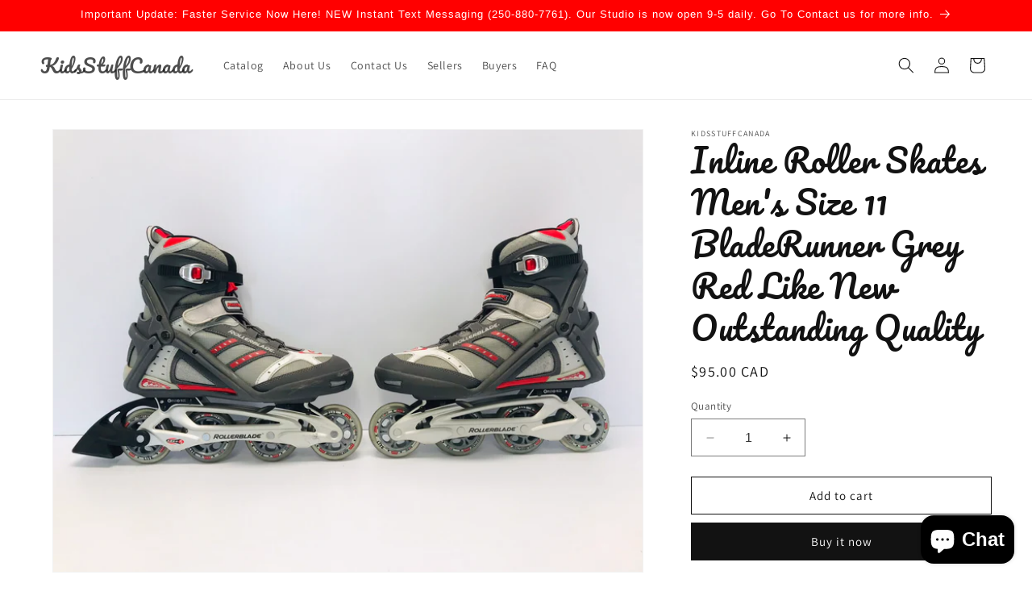

--- FILE ---
content_type: text/html; charset=utf-8
request_url: https://www.kidsstuffcanada.com/products/inline-roller-skates-mens-size-11-bladerunner-grey-red-like-new-outstanding-quality
body_size: 23577
content:
<!doctype html>
<html class="no-js" lang="en">
  <head>
    <meta charset="utf-8">
    <meta http-equiv="X-UA-Compatible" content="IE=edge">
    <meta name="viewport" content="width=device-width,initial-scale=1">
    <meta name="theme-color" content="">
    <link rel="canonical" href="https://www.kidsstuffcanada.com/products/inline-roller-skates-mens-size-11-bladerunner-grey-red-like-new-outstanding-quality"><link rel="preconnect" href="https://fonts.shopifycdn.com" crossorigin><title>
      Inline Roller Skates Men&#39;s Size 11 BladeRunner Grey Red Like New Outst
 &ndash; KidsStuffCanada</title>

    
      <meta name="description" content="These are in like new outstanding condition">
    

    

<meta property="og:site_name" content="KidsStuffCanada">
<meta property="og:url" content="https://www.kidsstuffcanada.com/products/inline-roller-skates-mens-size-11-bladerunner-grey-red-like-new-outstanding-quality">
<meta property="og:title" content="Inline Roller Skates Men&#39;s Size 11 BladeRunner Grey Red Like New Outst">
<meta property="og:type" content="product">
<meta property="og:description" content="These are in like new outstanding condition"><meta property="og:image" content="http://www.kidsstuffcanada.com/cdn/shop/files/InlineRollerSkatesMen_sSize11BladeRunnerGreyRedLikeNewOutstandingQuality95.008.kgPic1.jpg?v=1685550127">
  <meta property="og:image:secure_url" content="https://www.kidsstuffcanada.com/cdn/shop/files/InlineRollerSkatesMen_sSize11BladeRunnerGreyRedLikeNewOutstandingQuality95.008.kgPic1.jpg?v=1685550127">
  <meta property="og:image:width" content="2048">
  <meta property="og:image:height" content="1536"><meta property="og:price:amount" content="95.00">
  <meta property="og:price:currency" content="CAD"><meta name="twitter:card" content="summary_large_image">
<meta name="twitter:title" content="Inline Roller Skates Men&#39;s Size 11 BladeRunner Grey Red Like New Outst">
<meta name="twitter:description" content="These are in like new outstanding condition">


    <script src="//www.kidsstuffcanada.com/cdn/shop/t/9/assets/constants.js?v=58251544750838685771704566303" defer="defer"></script>
    <script src="//www.kidsstuffcanada.com/cdn/shop/t/9/assets/pubsub.js?v=158357773527763999511704566304" defer="defer"></script>
    <script src="//www.kidsstuffcanada.com/cdn/shop/t/9/assets/global.js?v=40820548392383841591704566304" defer="defer"></script><script src="//www.kidsstuffcanada.com/cdn/shop/t/9/assets/animations.js?v=88693664871331136111704566302" defer="defer"></script><script>window.performance && window.performance.mark && window.performance.mark('shopify.content_for_header.start');</script><meta name="facebook-domain-verification" content="etz2q5etq3mvh27e0n7jfjhklk7dvf">
<meta name="facebook-domain-verification" content="ftzrytaq62ucu4u4bo1i6aulx3h4y5">
<meta id="shopify-digital-wallet" name="shopify-digital-wallet" content="/2031662/digital_wallets/dialog">
<link rel="alternate" type="application/json+oembed" href="https://www.kidsstuffcanada.com/products/inline-roller-skates-mens-size-11-bladerunner-grey-red-like-new-outstanding-quality.oembed">
<script async="async" src="/checkouts/internal/preloads.js?locale=en-CA"></script>
<script id="shopify-features" type="application/json">{"accessToken":"1e64815179e464988de8d7b741e36b3d","betas":["rich-media-storefront-analytics"],"domain":"www.kidsstuffcanada.com","predictiveSearch":true,"shopId":2031662,"locale":"en"}</script>
<script>var Shopify = Shopify || {};
Shopify.shop = "kidsstuffcanada.myshopify.com";
Shopify.locale = "en";
Shopify.currency = {"active":"CAD","rate":"1.0"};
Shopify.country = "CA";
Shopify.theme = {"name":"Updated copy of Dawn","id":126638555219,"schema_name":"Dawn","schema_version":"12.0.0","theme_store_id":887,"role":"main"};
Shopify.theme.handle = "null";
Shopify.theme.style = {"id":null,"handle":null};
Shopify.cdnHost = "www.kidsstuffcanada.com/cdn";
Shopify.routes = Shopify.routes || {};
Shopify.routes.root = "/";</script>
<script type="module">!function(o){(o.Shopify=o.Shopify||{}).modules=!0}(window);</script>
<script>!function(o){function n(){var o=[];function n(){o.push(Array.prototype.slice.apply(arguments))}return n.q=o,n}var t=o.Shopify=o.Shopify||{};t.loadFeatures=n(),t.autoloadFeatures=n()}(window);</script>
<script id="shop-js-analytics" type="application/json">{"pageType":"product"}</script>
<script defer="defer" async type="module" src="//www.kidsstuffcanada.com/cdn/shopifycloud/shop-js/modules/v2/client.init-shop-cart-sync_IZsNAliE.en.esm.js"></script>
<script defer="defer" async type="module" src="//www.kidsstuffcanada.com/cdn/shopifycloud/shop-js/modules/v2/chunk.common_0OUaOowp.esm.js"></script>
<script type="module">
  await import("//www.kidsstuffcanada.com/cdn/shopifycloud/shop-js/modules/v2/client.init-shop-cart-sync_IZsNAliE.en.esm.js");
await import("//www.kidsstuffcanada.com/cdn/shopifycloud/shop-js/modules/v2/chunk.common_0OUaOowp.esm.js");

  window.Shopify.SignInWithShop?.initShopCartSync?.({"fedCMEnabled":true,"windoidEnabled":true});

</script>
<script>(function() {
  var isLoaded = false;
  function asyncLoad() {
    if (isLoaded) return;
    isLoaded = true;
    var urls = ["https:\/\/cdn.hextom.com\/js\/quickannouncementbar.js?shop=kidsstuffcanada.myshopify.com"];
    for (var i = 0; i < urls.length; i++) {
      var s = document.createElement('script');
      s.type = 'text/javascript';
      s.async = true;
      s.src = urls[i];
      var x = document.getElementsByTagName('script')[0];
      x.parentNode.insertBefore(s, x);
    }
  };
  if(window.attachEvent) {
    window.attachEvent('onload', asyncLoad);
  } else {
    window.addEventListener('load', asyncLoad, false);
  }
})();</script>
<script id="__st">var __st={"a":2031662,"offset":-28800,"reqid":"e49a4470-f399-41e5-a2a4-c05f846409f3-1768550483","pageurl":"www.kidsstuffcanada.com\/products\/inline-roller-skates-mens-size-11-bladerunner-grey-red-like-new-outstanding-quality","u":"663948d45bec","p":"product","rtyp":"product","rid":6994999246931};</script>
<script>window.ShopifyPaypalV4VisibilityTracking = true;</script>
<script id="captcha-bootstrap">!function(){'use strict';const t='contact',e='account',n='new_comment',o=[[t,t],['blogs',n],['comments',n],[t,'customer']],c=[[e,'customer_login'],[e,'guest_login'],[e,'recover_customer_password'],[e,'create_customer']],r=t=>t.map((([t,e])=>`form[action*='/${t}']:not([data-nocaptcha='true']) input[name='form_type'][value='${e}']`)).join(','),a=t=>()=>t?[...document.querySelectorAll(t)].map((t=>t.form)):[];function s(){const t=[...o],e=r(t);return a(e)}const i='password',u='form_key',d=['recaptcha-v3-token','g-recaptcha-response','h-captcha-response',i],f=()=>{try{return window.sessionStorage}catch{return}},m='__shopify_v',_=t=>t.elements[u];function p(t,e,n=!1){try{const o=window.sessionStorage,c=JSON.parse(o.getItem(e)),{data:r}=function(t){const{data:e,action:n}=t;return t[m]||n?{data:e,action:n}:{data:t,action:n}}(c);for(const[e,n]of Object.entries(r))t.elements[e]&&(t.elements[e].value=n);n&&o.removeItem(e)}catch(o){console.error('form repopulation failed',{error:o})}}const l='form_type',E='cptcha';function T(t){t.dataset[E]=!0}const w=window,h=w.document,L='Shopify',v='ce_forms',y='captcha';let A=!1;((t,e)=>{const n=(g='f06e6c50-85a8-45c8-87d0-21a2b65856fe',I='https://cdn.shopify.com/shopifycloud/storefront-forms-hcaptcha/ce_storefront_forms_captcha_hcaptcha.v1.5.2.iife.js',D={infoText:'Protected by hCaptcha',privacyText:'Privacy',termsText:'Terms'},(t,e,n)=>{const o=w[L][v],c=o.bindForm;if(c)return c(t,g,e,D).then(n);var r;o.q.push([[t,g,e,D],n]),r=I,A||(h.body.append(Object.assign(h.createElement('script'),{id:'captcha-provider',async:!0,src:r})),A=!0)});var g,I,D;w[L]=w[L]||{},w[L][v]=w[L][v]||{},w[L][v].q=[],w[L][y]=w[L][y]||{},w[L][y].protect=function(t,e){n(t,void 0,e),T(t)},Object.freeze(w[L][y]),function(t,e,n,w,h,L){const[v,y,A,g]=function(t,e,n){const i=e?o:[],u=t?c:[],d=[...i,...u],f=r(d),m=r(i),_=r(d.filter((([t,e])=>n.includes(e))));return[a(f),a(m),a(_),s()]}(w,h,L),I=t=>{const e=t.target;return e instanceof HTMLFormElement?e:e&&e.form},D=t=>v().includes(t);t.addEventListener('submit',(t=>{const e=I(t);if(!e)return;const n=D(e)&&!e.dataset.hcaptchaBound&&!e.dataset.recaptchaBound,o=_(e),c=g().includes(e)&&(!o||!o.value);(n||c)&&t.preventDefault(),c&&!n&&(function(t){try{if(!f())return;!function(t){const e=f();if(!e)return;const n=_(t);if(!n)return;const o=n.value;o&&e.removeItem(o)}(t);const e=Array.from(Array(32),(()=>Math.random().toString(36)[2])).join('');!function(t,e){_(t)||t.append(Object.assign(document.createElement('input'),{type:'hidden',name:u})),t.elements[u].value=e}(t,e),function(t,e){const n=f();if(!n)return;const o=[...t.querySelectorAll(`input[type='${i}']`)].map((({name:t})=>t)),c=[...d,...o],r={};for(const[a,s]of new FormData(t).entries())c.includes(a)||(r[a]=s);n.setItem(e,JSON.stringify({[m]:1,action:t.action,data:r}))}(t,e)}catch(e){console.error('failed to persist form',e)}}(e),e.submit())}));const S=(t,e)=>{t&&!t.dataset[E]&&(n(t,e.some((e=>e===t))),T(t))};for(const o of['focusin','change'])t.addEventListener(o,(t=>{const e=I(t);D(e)&&S(e,y())}));const B=e.get('form_key'),M=e.get(l),P=B&&M;t.addEventListener('DOMContentLoaded',(()=>{const t=y();if(P)for(const e of t)e.elements[l].value===M&&p(e,B);[...new Set([...A(),...v().filter((t=>'true'===t.dataset.shopifyCaptcha))])].forEach((e=>S(e,t)))}))}(h,new URLSearchParams(w.location.search),n,t,e,['guest_login'])})(!0,!0)}();</script>
<script integrity="sha256-4kQ18oKyAcykRKYeNunJcIwy7WH5gtpwJnB7kiuLZ1E=" data-source-attribution="shopify.loadfeatures" defer="defer" src="//www.kidsstuffcanada.com/cdn/shopifycloud/storefront/assets/storefront/load_feature-a0a9edcb.js" crossorigin="anonymous"></script>
<script data-source-attribution="shopify.dynamic_checkout.dynamic.init">var Shopify=Shopify||{};Shopify.PaymentButton=Shopify.PaymentButton||{isStorefrontPortableWallets:!0,init:function(){window.Shopify.PaymentButton.init=function(){};var t=document.createElement("script");t.src="https://www.kidsstuffcanada.com/cdn/shopifycloud/portable-wallets/latest/portable-wallets.en.js",t.type="module",document.head.appendChild(t)}};
</script>
<script data-source-attribution="shopify.dynamic_checkout.buyer_consent">
  function portableWalletsHideBuyerConsent(e){var t=document.getElementById("shopify-buyer-consent"),n=document.getElementById("shopify-subscription-policy-button");t&&n&&(t.classList.add("hidden"),t.setAttribute("aria-hidden","true"),n.removeEventListener("click",e))}function portableWalletsShowBuyerConsent(e){var t=document.getElementById("shopify-buyer-consent"),n=document.getElementById("shopify-subscription-policy-button");t&&n&&(t.classList.remove("hidden"),t.removeAttribute("aria-hidden"),n.addEventListener("click",e))}window.Shopify?.PaymentButton&&(window.Shopify.PaymentButton.hideBuyerConsent=portableWalletsHideBuyerConsent,window.Shopify.PaymentButton.showBuyerConsent=portableWalletsShowBuyerConsent);
</script>
<script>
  function portableWalletsCleanup(e){e&&e.src&&console.error("Failed to load portable wallets script "+e.src);var t=document.querySelectorAll("shopify-accelerated-checkout .shopify-payment-button__skeleton, shopify-accelerated-checkout-cart .wallet-cart-button__skeleton"),e=document.getElementById("shopify-buyer-consent");for(let e=0;e<t.length;e++)t[e].remove();e&&e.remove()}function portableWalletsNotLoadedAsModule(e){e instanceof ErrorEvent&&"string"==typeof e.message&&e.message.includes("import.meta")&&"string"==typeof e.filename&&e.filename.includes("portable-wallets")&&(window.removeEventListener("error",portableWalletsNotLoadedAsModule),window.Shopify.PaymentButton.failedToLoad=e,"loading"===document.readyState?document.addEventListener("DOMContentLoaded",window.Shopify.PaymentButton.init):window.Shopify.PaymentButton.init())}window.addEventListener("error",portableWalletsNotLoadedAsModule);
</script>

<script type="module" src="https://www.kidsstuffcanada.com/cdn/shopifycloud/portable-wallets/latest/portable-wallets.en.js" onError="portableWalletsCleanup(this)" crossorigin="anonymous"></script>
<script nomodule>
  document.addEventListener("DOMContentLoaded", portableWalletsCleanup);
</script>

<link id="shopify-accelerated-checkout-styles" rel="stylesheet" media="screen" href="https://www.kidsstuffcanada.com/cdn/shopifycloud/portable-wallets/latest/accelerated-checkout-backwards-compat.css" crossorigin="anonymous">
<style id="shopify-accelerated-checkout-cart">
        #shopify-buyer-consent {
  margin-top: 1em;
  display: inline-block;
  width: 100%;
}

#shopify-buyer-consent.hidden {
  display: none;
}

#shopify-subscription-policy-button {
  background: none;
  border: none;
  padding: 0;
  text-decoration: underline;
  font-size: inherit;
  cursor: pointer;
}

#shopify-subscription-policy-button::before {
  box-shadow: none;
}

      </style>
<script id="sections-script" data-sections="header" defer="defer" src="//www.kidsstuffcanada.com/cdn/shop/t/9/compiled_assets/scripts.js?546"></script>
<script>window.performance && window.performance.mark && window.performance.mark('shopify.content_for_header.end');</script>


    <style data-shopify>
      @font-face {
  font-family: Assistant;
  font-weight: 400;
  font-style: normal;
  font-display: swap;
  src: url("//www.kidsstuffcanada.com/cdn/fonts/assistant/assistant_n4.9120912a469cad1cc292572851508ca49d12e768.woff2") format("woff2"),
       url("//www.kidsstuffcanada.com/cdn/fonts/assistant/assistant_n4.6e9875ce64e0fefcd3f4446b7ec9036b3ddd2985.woff") format("woff");
}

      @font-face {
  font-family: Assistant;
  font-weight: 700;
  font-style: normal;
  font-display: swap;
  src: url("//www.kidsstuffcanada.com/cdn/fonts/assistant/assistant_n7.bf44452348ec8b8efa3aa3068825305886b1c83c.woff2") format("woff2"),
       url("//www.kidsstuffcanada.com/cdn/fonts/assistant/assistant_n7.0c887fee83f6b3bda822f1150b912c72da0f7b64.woff") format("woff");
}

      
      
      @font-face {
  font-family: Pacifico;
  font-weight: 400;
  font-style: normal;
  font-display: swap;
  src: url("//www.kidsstuffcanada.com/cdn/fonts/pacifico/pacifico_n4.70d15be9aa2255257fe626d87fbc1ed38436b047.woff2") format("woff2"),
       url("//www.kidsstuffcanada.com/cdn/fonts/pacifico/pacifico_n4.a3007cff6385e4e75c208a720cd121ff3558d293.woff") format("woff");
}


      
        :root,
        .color-background-1 {
          --color-background: 255,255,255;
        
          --gradient-background: #ffffff;
        

        

        --color-foreground: 18,18,18;
        --color-background-contrast: 191,191,191;
        --color-shadow: 18,18,18;
        --color-button: 18,18,18;
        --color-button-text: 255,255,255;
        --color-secondary-button: 255,255,255;
        --color-secondary-button-text: 18,18,18;
        --color-link: 18,18,18;
        --color-badge-foreground: 18,18,18;
        --color-badge-background: 255,255,255;
        --color-badge-border: 18,18,18;
        --payment-terms-background-color: rgb(255 255 255);
      }
      
        
        .color-background-2 {
          --color-background: 243,243,243;
        
          --gradient-background: #f3f3f3;
        

        

        --color-foreground: 18,18,18;
        --color-background-contrast: 179,179,179;
        --color-shadow: 18,18,18;
        --color-button: 18,18,18;
        --color-button-text: 243,243,243;
        --color-secondary-button: 243,243,243;
        --color-secondary-button-text: 18,18,18;
        --color-link: 18,18,18;
        --color-badge-foreground: 18,18,18;
        --color-badge-background: 243,243,243;
        --color-badge-border: 18,18,18;
        --payment-terms-background-color: rgb(243 243 243);
      }
      
        
        .color-inverse {
          --color-background: 18,18,18;
        
          --gradient-background: #121212;
        

        

        --color-foreground: 255,255,255;
        --color-background-contrast: 146,146,146;
        --color-shadow: 18,18,18;
        --color-button: 255,255,255;
        --color-button-text: 18,18,18;
        --color-secondary-button: 18,18,18;
        --color-secondary-button-text: 255,255,255;
        --color-link: 255,255,255;
        --color-badge-foreground: 255,255,255;
        --color-badge-background: 18,18,18;
        --color-badge-border: 255,255,255;
        --payment-terms-background-color: rgb(18 18 18);
      }
      
        
        .color-accent-1 {
          --color-background: 18,18,18;
        
          --gradient-background: #121212;
        

        

        --color-foreground: 255,255,255;
        --color-background-contrast: 146,146,146;
        --color-shadow: 18,18,18;
        --color-button: 255,255,255;
        --color-button-text: 18,18,18;
        --color-secondary-button: 18,18,18;
        --color-secondary-button-text: 255,255,255;
        --color-link: 255,255,255;
        --color-badge-foreground: 255,255,255;
        --color-badge-background: 18,18,18;
        --color-badge-border: 255,255,255;
        --payment-terms-background-color: rgb(18 18 18);
      }
      
        
        .color-accent-2 {
          --color-background: 51,79,180;
        
          --gradient-background: #334fb4;
        

        

        --color-foreground: 255,255,255;
        --color-background-contrast: 23,35,81;
        --color-shadow: 18,18,18;
        --color-button: 255,255,255;
        --color-button-text: 51,79,180;
        --color-secondary-button: 51,79,180;
        --color-secondary-button-text: 255,255,255;
        --color-link: 255,255,255;
        --color-badge-foreground: 255,255,255;
        --color-badge-background: 51,79,180;
        --color-badge-border: 255,255,255;
        --payment-terms-background-color: rgb(51 79 180);
      }
      

      body, .color-background-1, .color-background-2, .color-inverse, .color-accent-1, .color-accent-2 {
        color: rgba(var(--color-foreground), 0.75);
        background-color: rgb(var(--color-background));
      }

      :root {
        --font-body-family: Assistant, sans-serif;
        --font-body-style: normal;
        --font-body-weight: 400;
        --font-body-weight-bold: 700;

        --font-heading-family: Pacifico, cursive;
        --font-heading-style: normal;
        --font-heading-weight: 400;

        --font-body-scale: 1.0;
        --font-heading-scale: 1.0;

        --media-padding: px;
        --media-border-opacity: 0.05;
        --media-border-width: 1px;
        --media-radius: 0px;
        --media-shadow-opacity: 0.0;
        --media-shadow-horizontal-offset: 0px;
        --media-shadow-vertical-offset: 4px;
        --media-shadow-blur-radius: 5px;
        --media-shadow-visible: 0;

        --page-width: 140rem;
        --page-width-margin: 0rem;

        --product-card-image-padding: 0.0rem;
        --product-card-corner-radius: 0.0rem;
        --product-card-text-alignment: left;
        --product-card-border-width: 0.0rem;
        --product-card-border-opacity: 0.1;
        --product-card-shadow-opacity: 0.0;
        --product-card-shadow-visible: 0;
        --product-card-shadow-horizontal-offset: 0.0rem;
        --product-card-shadow-vertical-offset: 0.4rem;
        --product-card-shadow-blur-radius: 0.5rem;

        --collection-card-image-padding: 0.0rem;
        --collection-card-corner-radius: 0.0rem;
        --collection-card-text-alignment: left;
        --collection-card-border-width: 0.0rem;
        --collection-card-border-opacity: 0.1;
        --collection-card-shadow-opacity: 0.0;
        --collection-card-shadow-visible: 0;
        --collection-card-shadow-horizontal-offset: 0.0rem;
        --collection-card-shadow-vertical-offset: 0.4rem;
        --collection-card-shadow-blur-radius: 0.5rem;

        --blog-card-image-padding: 0.0rem;
        --blog-card-corner-radius: 0.0rem;
        --blog-card-text-alignment: left;
        --blog-card-border-width: 0.0rem;
        --blog-card-border-opacity: 0.1;
        --blog-card-shadow-opacity: 0.0;
        --blog-card-shadow-visible: 0;
        --blog-card-shadow-horizontal-offset: 0.0rem;
        --blog-card-shadow-vertical-offset: 0.4rem;
        --blog-card-shadow-blur-radius: 0.5rem;

        --badge-corner-radius: 4.0rem;

        --popup-border-width: 1px;
        --popup-border-opacity: 0.1;
        --popup-corner-radius: 0px;
        --popup-shadow-opacity: 0.0;
        --popup-shadow-horizontal-offset: 0px;
        --popup-shadow-vertical-offset: 4px;
        --popup-shadow-blur-radius: 5px;

        --drawer-border-width: 1px;
        --drawer-border-opacity: 0.1;
        --drawer-shadow-opacity: 0.0;
        --drawer-shadow-horizontal-offset: 0px;
        --drawer-shadow-vertical-offset: 4px;
        --drawer-shadow-blur-radius: 5px;

        --spacing-sections-desktop: 0px;
        --spacing-sections-mobile: 0px;

        --grid-desktop-vertical-spacing: 8px;
        --grid-desktop-horizontal-spacing: 8px;
        --grid-mobile-vertical-spacing: 4px;
        --grid-mobile-horizontal-spacing: 4px;

        --text-boxes-border-opacity: 0.1;
        --text-boxes-border-width: 0px;
        --text-boxes-radius: 0px;
        --text-boxes-shadow-opacity: 0.0;
        --text-boxes-shadow-visible: 0;
        --text-boxes-shadow-horizontal-offset: 0px;
        --text-boxes-shadow-vertical-offset: 4px;
        --text-boxes-shadow-blur-radius: 5px;

        --buttons-radius: 0px;
        --buttons-radius-outset: 0px;
        --buttons-border-width: 1px;
        --buttons-border-opacity: 1.0;
        --buttons-shadow-opacity: 0.0;
        --buttons-shadow-visible: 0;
        --buttons-shadow-horizontal-offset: 0px;
        --buttons-shadow-vertical-offset: 4px;
        --buttons-shadow-blur-radius: 5px;
        --buttons-border-offset: 0px;

        --inputs-radius: 0px;
        --inputs-border-width: 1px;
        --inputs-border-opacity: 0.55;
        --inputs-shadow-opacity: 0.0;
        --inputs-shadow-horizontal-offset: 0px;
        --inputs-margin-offset: 0px;
        --inputs-shadow-vertical-offset: 4px;
        --inputs-shadow-blur-radius: 5px;
        --inputs-radius-outset: 0px;

        --variant-pills-radius: 40px;
        --variant-pills-border-width: 1px;
        --variant-pills-border-opacity: 0.55;
        --variant-pills-shadow-opacity: 0.0;
        --variant-pills-shadow-horizontal-offset: 0px;
        --variant-pills-shadow-vertical-offset: 4px;
        --variant-pills-shadow-blur-radius: 5px;
      }

      *,
      *::before,
      *::after {
        box-sizing: inherit;
      }

      html {
        box-sizing: border-box;
        font-size: calc(var(--font-body-scale) * 62.5%);
        height: 100%;
      }

      body {
        display: grid;
        grid-template-rows: auto auto 1fr auto;
        grid-template-columns: 100%;
        min-height: 100%;
        margin: 0;
        font-size: 1.5rem;
        letter-spacing: 0.06rem;
        line-height: calc(1 + 0.8 / var(--font-body-scale));
        font-family: var(--font-body-family);
        font-style: var(--font-body-style);
        font-weight: var(--font-body-weight);
      }

      @media screen and (min-width: 750px) {
        body {
          font-size: 1.6rem;
        }
      }
    </style>

    <link href="//www.kidsstuffcanada.com/cdn/shop/t/9/assets/base.css?v=22615539281115885671704566302" rel="stylesheet" type="text/css" media="all" />
<link rel="preload" as="font" href="//www.kidsstuffcanada.com/cdn/fonts/assistant/assistant_n4.9120912a469cad1cc292572851508ca49d12e768.woff2" type="font/woff2" crossorigin><link rel="preload" as="font" href="//www.kidsstuffcanada.com/cdn/fonts/pacifico/pacifico_n4.70d15be9aa2255257fe626d87fbc1ed38436b047.woff2" type="font/woff2" crossorigin><link href="//www.kidsstuffcanada.com/cdn/shop/t/9/assets/component-localization-form.css?v=143319823105703127341704566303" rel="stylesheet" type="text/css" media="all" />
      <script src="//www.kidsstuffcanada.com/cdn/shop/t/9/assets/localization-form.js?v=161644695336821385561704566304" defer="defer"></script><link
        rel="stylesheet"
        href="//www.kidsstuffcanada.com/cdn/shop/t/9/assets/component-predictive-search.css?v=118923337488134913561704566303"
        media="print"
        onload="this.media='all'"
      ><script>
      document.documentElement.className = document.documentElement.className.replace('no-js', 'js');
      if (Shopify.designMode) {
        document.documentElement.classList.add('shopify-design-mode');
      }
    </script>
  <script src="https://cdn.shopify.com/extensions/7bc9bb47-adfa-4267-963e-cadee5096caf/inbox-1252/assets/inbox-chat-loader.js" type="text/javascript" defer="defer"></script>
<link href="https://monorail-edge.shopifysvc.com" rel="dns-prefetch">
<script>(function(){if ("sendBeacon" in navigator && "performance" in window) {try {var session_token_from_headers = performance.getEntriesByType('navigation')[0].serverTiming.find(x => x.name == '_s').description;} catch {var session_token_from_headers = undefined;}var session_cookie_matches = document.cookie.match(/_shopify_s=([^;]*)/);var session_token_from_cookie = session_cookie_matches && session_cookie_matches.length === 2 ? session_cookie_matches[1] : "";var session_token = session_token_from_headers || session_token_from_cookie || "";function handle_abandonment_event(e) {var entries = performance.getEntries().filter(function(entry) {return /monorail-edge.shopifysvc.com/.test(entry.name);});if (!window.abandonment_tracked && entries.length === 0) {window.abandonment_tracked = true;var currentMs = Date.now();var navigation_start = performance.timing.navigationStart;var payload = {shop_id: 2031662,url: window.location.href,navigation_start,duration: currentMs - navigation_start,session_token,page_type: "product"};window.navigator.sendBeacon("https://monorail-edge.shopifysvc.com/v1/produce", JSON.stringify({schema_id: "online_store_buyer_site_abandonment/1.1",payload: payload,metadata: {event_created_at_ms: currentMs,event_sent_at_ms: currentMs}}));}}window.addEventListener('pagehide', handle_abandonment_event);}}());</script>
<script id="web-pixels-manager-setup">(function e(e,d,r,n,o){if(void 0===o&&(o={}),!Boolean(null===(a=null===(i=window.Shopify)||void 0===i?void 0:i.analytics)||void 0===a?void 0:a.replayQueue)){var i,a;window.Shopify=window.Shopify||{};var t=window.Shopify;t.analytics=t.analytics||{};var s=t.analytics;s.replayQueue=[],s.publish=function(e,d,r){return s.replayQueue.push([e,d,r]),!0};try{self.performance.mark("wpm:start")}catch(e){}var l=function(){var e={modern:/Edge?\/(1{2}[4-9]|1[2-9]\d|[2-9]\d{2}|\d{4,})\.\d+(\.\d+|)|Firefox\/(1{2}[4-9]|1[2-9]\d|[2-9]\d{2}|\d{4,})\.\d+(\.\d+|)|Chrom(ium|e)\/(9{2}|\d{3,})\.\d+(\.\d+|)|(Maci|X1{2}).+ Version\/(15\.\d+|(1[6-9]|[2-9]\d|\d{3,})\.\d+)([,.]\d+|)( \(\w+\)|)( Mobile\/\w+|) Safari\/|Chrome.+OPR\/(9{2}|\d{3,})\.\d+\.\d+|(CPU[ +]OS|iPhone[ +]OS|CPU[ +]iPhone|CPU IPhone OS|CPU iPad OS)[ +]+(15[._]\d+|(1[6-9]|[2-9]\d|\d{3,})[._]\d+)([._]\d+|)|Android:?[ /-](13[3-9]|1[4-9]\d|[2-9]\d{2}|\d{4,})(\.\d+|)(\.\d+|)|Android.+Firefox\/(13[5-9]|1[4-9]\d|[2-9]\d{2}|\d{4,})\.\d+(\.\d+|)|Android.+Chrom(ium|e)\/(13[3-9]|1[4-9]\d|[2-9]\d{2}|\d{4,})\.\d+(\.\d+|)|SamsungBrowser\/([2-9]\d|\d{3,})\.\d+/,legacy:/Edge?\/(1[6-9]|[2-9]\d|\d{3,})\.\d+(\.\d+|)|Firefox\/(5[4-9]|[6-9]\d|\d{3,})\.\d+(\.\d+|)|Chrom(ium|e)\/(5[1-9]|[6-9]\d|\d{3,})\.\d+(\.\d+|)([\d.]+$|.*Safari\/(?![\d.]+ Edge\/[\d.]+$))|(Maci|X1{2}).+ Version\/(10\.\d+|(1[1-9]|[2-9]\d|\d{3,})\.\d+)([,.]\d+|)( \(\w+\)|)( Mobile\/\w+|) Safari\/|Chrome.+OPR\/(3[89]|[4-9]\d|\d{3,})\.\d+\.\d+|(CPU[ +]OS|iPhone[ +]OS|CPU[ +]iPhone|CPU IPhone OS|CPU iPad OS)[ +]+(10[._]\d+|(1[1-9]|[2-9]\d|\d{3,})[._]\d+)([._]\d+|)|Android:?[ /-](13[3-9]|1[4-9]\d|[2-9]\d{2}|\d{4,})(\.\d+|)(\.\d+|)|Mobile Safari.+OPR\/([89]\d|\d{3,})\.\d+\.\d+|Android.+Firefox\/(13[5-9]|1[4-9]\d|[2-9]\d{2}|\d{4,})\.\d+(\.\d+|)|Android.+Chrom(ium|e)\/(13[3-9]|1[4-9]\d|[2-9]\d{2}|\d{4,})\.\d+(\.\d+|)|Android.+(UC? ?Browser|UCWEB|U3)[ /]?(15\.([5-9]|\d{2,})|(1[6-9]|[2-9]\d|\d{3,})\.\d+)\.\d+|SamsungBrowser\/(5\.\d+|([6-9]|\d{2,})\.\d+)|Android.+MQ{2}Browser\/(14(\.(9|\d{2,})|)|(1[5-9]|[2-9]\d|\d{3,})(\.\d+|))(\.\d+|)|K[Aa][Ii]OS\/(3\.\d+|([4-9]|\d{2,})\.\d+)(\.\d+|)/},d=e.modern,r=e.legacy,n=navigator.userAgent;return n.match(d)?"modern":n.match(r)?"legacy":"unknown"}(),u="modern"===l?"modern":"legacy",c=(null!=n?n:{modern:"",legacy:""})[u],f=function(e){return[e.baseUrl,"/wpm","/b",e.hashVersion,"modern"===e.buildTarget?"m":"l",".js"].join("")}({baseUrl:d,hashVersion:r,buildTarget:u}),m=function(e){var d=e.version,r=e.bundleTarget,n=e.surface,o=e.pageUrl,i=e.monorailEndpoint;return{emit:function(e){var a=e.status,t=e.errorMsg,s=(new Date).getTime(),l=JSON.stringify({metadata:{event_sent_at_ms:s},events:[{schema_id:"web_pixels_manager_load/3.1",payload:{version:d,bundle_target:r,page_url:o,status:a,surface:n,error_msg:t},metadata:{event_created_at_ms:s}}]});if(!i)return console&&console.warn&&console.warn("[Web Pixels Manager] No Monorail endpoint provided, skipping logging."),!1;try{return self.navigator.sendBeacon.bind(self.navigator)(i,l)}catch(e){}var u=new XMLHttpRequest;try{return u.open("POST",i,!0),u.setRequestHeader("Content-Type","text/plain"),u.send(l),!0}catch(e){return console&&console.warn&&console.warn("[Web Pixels Manager] Got an unhandled error while logging to Monorail."),!1}}}}({version:r,bundleTarget:l,surface:e.surface,pageUrl:self.location.href,monorailEndpoint:e.monorailEndpoint});try{o.browserTarget=l,function(e){var d=e.src,r=e.async,n=void 0===r||r,o=e.onload,i=e.onerror,a=e.sri,t=e.scriptDataAttributes,s=void 0===t?{}:t,l=document.createElement("script"),u=document.querySelector("head"),c=document.querySelector("body");if(l.async=n,l.src=d,a&&(l.integrity=a,l.crossOrigin="anonymous"),s)for(var f in s)if(Object.prototype.hasOwnProperty.call(s,f))try{l.dataset[f]=s[f]}catch(e){}if(o&&l.addEventListener("load",o),i&&l.addEventListener("error",i),u)u.appendChild(l);else{if(!c)throw new Error("Did not find a head or body element to append the script");c.appendChild(l)}}({src:f,async:!0,onload:function(){if(!function(){var e,d;return Boolean(null===(d=null===(e=window.Shopify)||void 0===e?void 0:e.analytics)||void 0===d?void 0:d.initialized)}()){var d=window.webPixelsManager.init(e)||void 0;if(d){var r=window.Shopify.analytics;r.replayQueue.forEach((function(e){var r=e[0],n=e[1],o=e[2];d.publishCustomEvent(r,n,o)})),r.replayQueue=[],r.publish=d.publishCustomEvent,r.visitor=d.visitor,r.initialized=!0}}},onerror:function(){return m.emit({status:"failed",errorMsg:"".concat(f," has failed to load")})},sri:function(e){var d=/^sha384-[A-Za-z0-9+/=]+$/;return"string"==typeof e&&d.test(e)}(c)?c:"",scriptDataAttributes:o}),m.emit({status:"loading"})}catch(e){m.emit({status:"failed",errorMsg:(null==e?void 0:e.message)||"Unknown error"})}}})({shopId: 2031662,storefrontBaseUrl: "https://www.kidsstuffcanada.com",extensionsBaseUrl: "https://extensions.shopifycdn.com/cdn/shopifycloud/web-pixels-manager",monorailEndpoint: "https://monorail-edge.shopifysvc.com/unstable/produce_batch",surface: "storefront-renderer",enabledBetaFlags: ["2dca8a86"],webPixelsConfigList: [{"id":"176619603","configuration":"{\"pixel_id\":\"422638175637358\",\"pixel_type\":\"facebook_pixel\",\"metaapp_system_user_token\":\"-\"}","eventPayloadVersion":"v1","runtimeContext":"OPEN","scriptVersion":"ca16bc87fe92b6042fbaa3acc2fbdaa6","type":"APP","apiClientId":2329312,"privacyPurposes":["ANALYTICS","MARKETING","SALE_OF_DATA"],"dataSharingAdjustments":{"protectedCustomerApprovalScopes":["read_customer_address","read_customer_email","read_customer_name","read_customer_personal_data","read_customer_phone"]}},{"id":"shopify-app-pixel","configuration":"{}","eventPayloadVersion":"v1","runtimeContext":"STRICT","scriptVersion":"0450","apiClientId":"shopify-pixel","type":"APP","privacyPurposes":["ANALYTICS","MARKETING"]},{"id":"shopify-custom-pixel","eventPayloadVersion":"v1","runtimeContext":"LAX","scriptVersion":"0450","apiClientId":"shopify-pixel","type":"CUSTOM","privacyPurposes":["ANALYTICS","MARKETING"]}],isMerchantRequest: false,initData: {"shop":{"name":"KidsStuffCanada","paymentSettings":{"currencyCode":"CAD"},"myshopifyDomain":"kidsstuffcanada.myshopify.com","countryCode":"CA","storefrontUrl":"https:\/\/www.kidsstuffcanada.com"},"customer":null,"cart":null,"checkout":null,"productVariants":[{"price":{"amount":95.0,"currencyCode":"CAD"},"product":{"title":"Inline Roller Skates Men's Size 11 BladeRunner Grey Red Like New Outstanding Quality","vendor":"KidsStuffCanada","id":"6994999246931","untranslatedTitle":"Inline Roller Skates Men's Size 11 BladeRunner Grey Red Like New Outstanding Quality","url":"\/products\/inline-roller-skates-mens-size-11-bladerunner-grey-red-like-new-outstanding-quality","type":"Roller Skates"},"id":"40812288475219","image":{"src":"\/\/www.kidsstuffcanada.com\/cdn\/shop\/files\/InlineRollerSkatesMen_sSize11BladeRunnerGreyRedLikeNewOutstandingQuality95.008.kgPic1.jpg?v=1685550127"},"sku":"","title":"Default Title","untranslatedTitle":"Default Title"}],"purchasingCompany":null},},"https://www.kidsstuffcanada.com/cdn","fcfee988w5aeb613cpc8e4bc33m6693e112",{"modern":"","legacy":""},{"shopId":"2031662","storefrontBaseUrl":"https:\/\/www.kidsstuffcanada.com","extensionBaseUrl":"https:\/\/extensions.shopifycdn.com\/cdn\/shopifycloud\/web-pixels-manager","surface":"storefront-renderer","enabledBetaFlags":"[\"2dca8a86\"]","isMerchantRequest":"false","hashVersion":"fcfee988w5aeb613cpc8e4bc33m6693e112","publish":"custom","events":"[[\"page_viewed\",{}],[\"product_viewed\",{\"productVariant\":{\"price\":{\"amount\":95.0,\"currencyCode\":\"CAD\"},\"product\":{\"title\":\"Inline Roller Skates Men's Size 11 BladeRunner Grey Red Like New Outstanding Quality\",\"vendor\":\"KidsStuffCanada\",\"id\":\"6994999246931\",\"untranslatedTitle\":\"Inline Roller Skates Men's Size 11 BladeRunner Grey Red Like New Outstanding Quality\",\"url\":\"\/products\/inline-roller-skates-mens-size-11-bladerunner-grey-red-like-new-outstanding-quality\",\"type\":\"Roller Skates\"},\"id\":\"40812288475219\",\"image\":{\"src\":\"\/\/www.kidsstuffcanada.com\/cdn\/shop\/files\/InlineRollerSkatesMen_sSize11BladeRunnerGreyRedLikeNewOutstandingQuality95.008.kgPic1.jpg?v=1685550127\"},\"sku\":\"\",\"title\":\"Default Title\",\"untranslatedTitle\":\"Default Title\"}}]]"});</script><script>
  window.ShopifyAnalytics = window.ShopifyAnalytics || {};
  window.ShopifyAnalytics.meta = window.ShopifyAnalytics.meta || {};
  window.ShopifyAnalytics.meta.currency = 'CAD';
  var meta = {"product":{"id":6994999246931,"gid":"gid:\/\/shopify\/Product\/6994999246931","vendor":"KidsStuffCanada","type":"Roller Skates","handle":"inline-roller-skates-mens-size-11-bladerunner-grey-red-like-new-outstanding-quality","variants":[{"id":40812288475219,"price":9500,"name":"Inline Roller Skates Men's Size 11 BladeRunner Grey Red Like New Outstanding Quality","public_title":null,"sku":""}],"remote":false},"page":{"pageType":"product","resourceType":"product","resourceId":6994999246931,"requestId":"e49a4470-f399-41e5-a2a4-c05f846409f3-1768550483"}};
  for (var attr in meta) {
    window.ShopifyAnalytics.meta[attr] = meta[attr];
  }
</script>
<script class="analytics">
  (function () {
    var customDocumentWrite = function(content) {
      var jquery = null;

      if (window.jQuery) {
        jquery = window.jQuery;
      } else if (window.Checkout && window.Checkout.$) {
        jquery = window.Checkout.$;
      }

      if (jquery) {
        jquery('body').append(content);
      }
    };

    var hasLoggedConversion = function(token) {
      if (token) {
        return document.cookie.indexOf('loggedConversion=' + token) !== -1;
      }
      return false;
    }

    var setCookieIfConversion = function(token) {
      if (token) {
        var twoMonthsFromNow = new Date(Date.now());
        twoMonthsFromNow.setMonth(twoMonthsFromNow.getMonth() + 2);

        document.cookie = 'loggedConversion=' + token + '; expires=' + twoMonthsFromNow;
      }
    }

    var trekkie = window.ShopifyAnalytics.lib = window.trekkie = window.trekkie || [];
    if (trekkie.integrations) {
      return;
    }
    trekkie.methods = [
      'identify',
      'page',
      'ready',
      'track',
      'trackForm',
      'trackLink'
    ];
    trekkie.factory = function(method) {
      return function() {
        var args = Array.prototype.slice.call(arguments);
        args.unshift(method);
        trekkie.push(args);
        return trekkie;
      };
    };
    for (var i = 0; i < trekkie.methods.length; i++) {
      var key = trekkie.methods[i];
      trekkie[key] = trekkie.factory(key);
    }
    trekkie.load = function(config) {
      trekkie.config = config || {};
      trekkie.config.initialDocumentCookie = document.cookie;
      var first = document.getElementsByTagName('script')[0];
      var script = document.createElement('script');
      script.type = 'text/javascript';
      script.onerror = function(e) {
        var scriptFallback = document.createElement('script');
        scriptFallback.type = 'text/javascript';
        scriptFallback.onerror = function(error) {
                var Monorail = {
      produce: function produce(monorailDomain, schemaId, payload) {
        var currentMs = new Date().getTime();
        var event = {
          schema_id: schemaId,
          payload: payload,
          metadata: {
            event_created_at_ms: currentMs,
            event_sent_at_ms: currentMs
          }
        };
        return Monorail.sendRequest("https://" + monorailDomain + "/v1/produce", JSON.stringify(event));
      },
      sendRequest: function sendRequest(endpointUrl, payload) {
        // Try the sendBeacon API
        if (window && window.navigator && typeof window.navigator.sendBeacon === 'function' && typeof window.Blob === 'function' && !Monorail.isIos12()) {
          var blobData = new window.Blob([payload], {
            type: 'text/plain'
          });

          if (window.navigator.sendBeacon(endpointUrl, blobData)) {
            return true;
          } // sendBeacon was not successful

        } // XHR beacon

        var xhr = new XMLHttpRequest();

        try {
          xhr.open('POST', endpointUrl);
          xhr.setRequestHeader('Content-Type', 'text/plain');
          xhr.send(payload);
        } catch (e) {
          console.log(e);
        }

        return false;
      },
      isIos12: function isIos12() {
        return window.navigator.userAgent.lastIndexOf('iPhone; CPU iPhone OS 12_') !== -1 || window.navigator.userAgent.lastIndexOf('iPad; CPU OS 12_') !== -1;
      }
    };
    Monorail.produce('monorail-edge.shopifysvc.com',
      'trekkie_storefront_load_errors/1.1',
      {shop_id: 2031662,
      theme_id: 126638555219,
      app_name: "storefront",
      context_url: window.location.href,
      source_url: "//www.kidsstuffcanada.com/cdn/s/trekkie.storefront.cd680fe47e6c39ca5d5df5f0a32d569bc48c0f27.min.js"});

        };
        scriptFallback.async = true;
        scriptFallback.src = '//www.kidsstuffcanada.com/cdn/s/trekkie.storefront.cd680fe47e6c39ca5d5df5f0a32d569bc48c0f27.min.js';
        first.parentNode.insertBefore(scriptFallback, first);
      };
      script.async = true;
      script.src = '//www.kidsstuffcanada.com/cdn/s/trekkie.storefront.cd680fe47e6c39ca5d5df5f0a32d569bc48c0f27.min.js';
      first.parentNode.insertBefore(script, first);
    };
    trekkie.load(
      {"Trekkie":{"appName":"storefront","development":false,"defaultAttributes":{"shopId":2031662,"isMerchantRequest":null,"themeId":126638555219,"themeCityHash":"7500307017064479876","contentLanguage":"en","currency":"CAD","eventMetadataId":"fbcfa816-06d2-4d47-b239-c13e3bbb2003"},"isServerSideCookieWritingEnabled":true,"monorailRegion":"shop_domain","enabledBetaFlags":["65f19447"]},"Session Attribution":{},"S2S":{"facebookCapiEnabled":true,"source":"trekkie-storefront-renderer","apiClientId":580111}}
    );

    var loaded = false;
    trekkie.ready(function() {
      if (loaded) return;
      loaded = true;

      window.ShopifyAnalytics.lib = window.trekkie;

      var originalDocumentWrite = document.write;
      document.write = customDocumentWrite;
      try { window.ShopifyAnalytics.merchantGoogleAnalytics.call(this); } catch(error) {};
      document.write = originalDocumentWrite;

      window.ShopifyAnalytics.lib.page(null,{"pageType":"product","resourceType":"product","resourceId":6994999246931,"requestId":"e49a4470-f399-41e5-a2a4-c05f846409f3-1768550483","shopifyEmitted":true});

      var match = window.location.pathname.match(/checkouts\/(.+)\/(thank_you|post_purchase)/)
      var token = match? match[1]: undefined;
      if (!hasLoggedConversion(token)) {
        setCookieIfConversion(token);
        window.ShopifyAnalytics.lib.track("Viewed Product",{"currency":"CAD","variantId":40812288475219,"productId":6994999246931,"productGid":"gid:\/\/shopify\/Product\/6994999246931","name":"Inline Roller Skates Men's Size 11 BladeRunner Grey Red Like New Outstanding Quality","price":"95.00","sku":"","brand":"KidsStuffCanada","variant":null,"category":"Roller Skates","nonInteraction":true,"remote":false},undefined,undefined,{"shopifyEmitted":true});
      window.ShopifyAnalytics.lib.track("monorail:\/\/trekkie_storefront_viewed_product\/1.1",{"currency":"CAD","variantId":40812288475219,"productId":6994999246931,"productGid":"gid:\/\/shopify\/Product\/6994999246931","name":"Inline Roller Skates Men's Size 11 BladeRunner Grey Red Like New Outstanding Quality","price":"95.00","sku":"","brand":"KidsStuffCanada","variant":null,"category":"Roller Skates","nonInteraction":true,"remote":false,"referer":"https:\/\/www.kidsstuffcanada.com\/products\/inline-roller-skates-mens-size-11-bladerunner-grey-red-like-new-outstanding-quality"});
      }
    });


        var eventsListenerScript = document.createElement('script');
        eventsListenerScript.async = true;
        eventsListenerScript.src = "//www.kidsstuffcanada.com/cdn/shopifycloud/storefront/assets/shop_events_listener-3da45d37.js";
        document.getElementsByTagName('head')[0].appendChild(eventsListenerScript);

})();</script>
<script
  defer
  src="https://www.kidsstuffcanada.com/cdn/shopifycloud/perf-kit/shopify-perf-kit-3.0.4.min.js"
  data-application="storefront-renderer"
  data-shop-id="2031662"
  data-render-region="gcp-us-central1"
  data-page-type="product"
  data-theme-instance-id="126638555219"
  data-theme-name="Dawn"
  data-theme-version="12.0.0"
  data-monorail-region="shop_domain"
  data-resource-timing-sampling-rate="10"
  data-shs="true"
  data-shs-beacon="true"
  data-shs-export-with-fetch="true"
  data-shs-logs-sample-rate="1"
  data-shs-beacon-endpoint="https://www.kidsstuffcanada.com/api/collect"
></script>
</head>

  <body class="gradient animate--hover-default">
    <a class="skip-to-content-link button visually-hidden" href="#MainContent">
      Skip to content
    </a><!-- BEGIN sections: header-group -->
<div id="shopify-section-sections--15330854961235__announcement-bar" class="shopify-section shopify-section-group-header-group announcement-bar-section"><link href="//www.kidsstuffcanada.com/cdn/shop/t/9/assets/component-slideshow.css?v=107725913939919748051704566303" rel="stylesheet" type="text/css" media="all" />
<link href="//www.kidsstuffcanada.com/cdn/shop/t/9/assets/component-slider.css?v=142503135496229589681704566303" rel="stylesheet" type="text/css" media="all" />


<div
  class="utility-bar color-accent-1 gradient utility-bar--bottom-border"
  
>
  <div class="page-width utility-bar__grid"><div
        class="announcement-bar"
        role="region"
        aria-label="Announcement"
        
      ><a
              href="/pages/contact-us"
              class="announcement-bar__link link link--text focus-inset animate-arrow"
            ><p class="announcement-bar__message h5">
            <span>Important Update:  Faster Service Now Here! NEW Instant Text Messaging (250-880-7761).  Our Studio is now open 9-5 daily.   Go To Contact us for more info.</span><svg
  viewBox="0 0 14 10"
  fill="none"
  aria-hidden="true"
  focusable="false"
  class="icon icon-arrow"
  xmlns="http://www.w3.org/2000/svg"
>
  <path fill-rule="evenodd" clip-rule="evenodd" d="M8.537.808a.5.5 0 01.817-.162l4 4a.5.5 0 010 .708l-4 4a.5.5 0 11-.708-.708L11.793 5.5H1a.5.5 0 010-1h10.793L8.646 1.354a.5.5 0 01-.109-.546z" fill="currentColor">
</svg>

</p></a></div><div class="localization-wrapper">
</div>
  </div>
</div>


<style> #shopify-section-sections--15330854961235__announcement-bar p.announcement-bar__message {font-family: arial;} #shopify-section-sections--15330854961235__announcement-bar .utility-bar {background: red;} </style></div><div id="shopify-section-sections--15330854961235__header" class="shopify-section shopify-section-group-header-group section-header"><link rel="stylesheet" href="//www.kidsstuffcanada.com/cdn/shop/t/9/assets/component-list-menu.css?v=151968516119678728991704566303" media="print" onload="this.media='all'">
<link rel="stylesheet" href="//www.kidsstuffcanada.com/cdn/shop/t/9/assets/component-search.css?v=165164710990765432851704566303" media="print" onload="this.media='all'">
<link rel="stylesheet" href="//www.kidsstuffcanada.com/cdn/shop/t/9/assets/component-menu-drawer.css?v=31331429079022630271704566303" media="print" onload="this.media='all'">
<link rel="stylesheet" href="//www.kidsstuffcanada.com/cdn/shop/t/9/assets/component-cart-notification.css?v=54116361853792938221704566303" media="print" onload="this.media='all'">
<link rel="stylesheet" href="//www.kidsstuffcanada.com/cdn/shop/t/9/assets/component-cart-items.css?v=145340746371385151771704566303" media="print" onload="this.media='all'"><link rel="stylesheet" href="//www.kidsstuffcanada.com/cdn/shop/t/9/assets/component-price.css?v=70172745017360139101704566303" media="print" onload="this.media='all'"><noscript><link href="//www.kidsstuffcanada.com/cdn/shop/t/9/assets/component-list-menu.css?v=151968516119678728991704566303" rel="stylesheet" type="text/css" media="all" /></noscript>
<noscript><link href="//www.kidsstuffcanada.com/cdn/shop/t/9/assets/component-search.css?v=165164710990765432851704566303" rel="stylesheet" type="text/css" media="all" /></noscript>
<noscript><link href="//www.kidsstuffcanada.com/cdn/shop/t/9/assets/component-menu-drawer.css?v=31331429079022630271704566303" rel="stylesheet" type="text/css" media="all" /></noscript>
<noscript><link href="//www.kidsstuffcanada.com/cdn/shop/t/9/assets/component-cart-notification.css?v=54116361853792938221704566303" rel="stylesheet" type="text/css" media="all" /></noscript>
<noscript><link href="//www.kidsstuffcanada.com/cdn/shop/t/9/assets/component-cart-items.css?v=145340746371385151771704566303" rel="stylesheet" type="text/css" media="all" /></noscript>

<style>
  header-drawer {
    justify-self: start;
    margin-left: -1.2rem;
  }@media screen and (min-width: 990px) {
      header-drawer {
        display: none;
      }
    }.menu-drawer-container {
    display: flex;
  }

  .list-menu {
    list-style: none;
    padding: 0;
    margin: 0;
  }

  .list-menu--inline {
    display: inline-flex;
    flex-wrap: wrap;
  }

  summary.list-menu__item {
    padding-right: 2.7rem;
  }

  .list-menu__item {
    display: flex;
    align-items: center;
    line-height: calc(1 + 0.3 / var(--font-body-scale));
  }

  .list-menu__item--link {
    text-decoration: none;
    padding-bottom: 1rem;
    padding-top: 1rem;
    line-height: calc(1 + 0.8 / var(--font-body-scale));
  }

  @media screen and (min-width: 750px) {
    .list-menu__item--link {
      padding-bottom: 0.5rem;
      padding-top: 0.5rem;
    }
  }
</style><style data-shopify>.header {
    padding: 10px 3rem 10px 3rem;
  }

  .section-header {
    position: sticky; /* This is for fixing a Safari z-index issue. PR #2147 */
    margin-bottom: 0px;
  }

  @media screen and (min-width: 750px) {
    .section-header {
      margin-bottom: 0px;
    }
  }

  @media screen and (min-width: 990px) {
    .header {
      padding-top: 20px;
      padding-bottom: 20px;
    }
  }</style><script src="//www.kidsstuffcanada.com/cdn/shop/t/9/assets/details-disclosure.js?v=13653116266235556501704566304" defer="defer"></script>
<script src="//www.kidsstuffcanada.com/cdn/shop/t/9/assets/details-modal.js?v=25581673532751508451704566304" defer="defer"></script>
<script src="//www.kidsstuffcanada.com/cdn/shop/t/9/assets/cart-notification.js?v=133508293167896966491704566302" defer="defer"></script>
<script src="//www.kidsstuffcanada.com/cdn/shop/t/9/assets/search-form.js?v=133129549252120666541704566304" defer="defer"></script><svg xmlns="http://www.w3.org/2000/svg" class="hidden">
  <symbol id="icon-search" viewbox="0 0 18 19" fill="none">
    <path fill-rule="evenodd" clip-rule="evenodd" d="M11.03 11.68A5.784 5.784 0 112.85 3.5a5.784 5.784 0 018.18 8.18zm.26 1.12a6.78 6.78 0 11.72-.7l5.4 5.4a.5.5 0 11-.71.7l-5.41-5.4z" fill="currentColor"/>
  </symbol>

  <symbol id="icon-reset" class="icon icon-close"  fill="none" viewBox="0 0 18 18" stroke="currentColor">
    <circle r="8.5" cy="9" cx="9" stroke-opacity="0.2"/>
    <path d="M6.82972 6.82915L1.17193 1.17097" stroke-linecap="round" stroke-linejoin="round" transform="translate(5 5)"/>
    <path d="M1.22896 6.88502L6.77288 1.11523" stroke-linecap="round" stroke-linejoin="round" transform="translate(5 5)"/>
  </symbol>

  <symbol id="icon-close" class="icon icon-close" fill="none" viewBox="0 0 18 17">
    <path d="M.865 15.978a.5.5 0 00.707.707l7.433-7.431 7.579 7.282a.501.501 0 00.846-.37.5.5 0 00-.153-.351L9.712 8.546l7.417-7.416a.5.5 0 10-.707-.708L8.991 7.853 1.413.573a.5.5 0 10-.693.72l7.563 7.268-7.418 7.417z" fill="currentColor">
  </symbol>
</svg><sticky-header data-sticky-type="on-scroll-up" class="header-wrapper color-background-1 gradient header-wrapper--border-bottom"><header class="header header--middle-left header--mobile-left page-width header--has-menu header--has-account">

<header-drawer data-breakpoint="tablet">
  <details id="Details-menu-drawer-container" class="menu-drawer-container">
    <summary
      class="header__icon header__icon--menu header__icon--summary link focus-inset"
      aria-label="Menu"
    >
      <span>
        <svg
  xmlns="http://www.w3.org/2000/svg"
  aria-hidden="true"
  focusable="false"
  class="icon icon-hamburger"
  fill="none"
  viewBox="0 0 18 16"
>
  <path d="M1 .5a.5.5 0 100 1h15.71a.5.5 0 000-1H1zM.5 8a.5.5 0 01.5-.5h15.71a.5.5 0 010 1H1A.5.5 0 01.5 8zm0 7a.5.5 0 01.5-.5h15.71a.5.5 0 010 1H1a.5.5 0 01-.5-.5z" fill="currentColor">
</svg>

        <svg
  xmlns="http://www.w3.org/2000/svg"
  aria-hidden="true"
  focusable="false"
  class="icon icon-close"
  fill="none"
  viewBox="0 0 18 17"
>
  <path d="M.865 15.978a.5.5 0 00.707.707l7.433-7.431 7.579 7.282a.501.501 0 00.846-.37.5.5 0 00-.153-.351L9.712 8.546l7.417-7.416a.5.5 0 10-.707-.708L8.991 7.853 1.413.573a.5.5 0 10-.693.72l7.563 7.268-7.418 7.417z" fill="currentColor">
</svg>

      </span>
    </summary>
    <div id="menu-drawer" class="gradient menu-drawer motion-reduce color-background-1">
      <div class="menu-drawer__inner-container">
        <div class="menu-drawer__navigation-container">
          <nav class="menu-drawer__navigation">
            <ul class="menu-drawer__menu has-submenu list-menu" role="list"><li><a
                      id="HeaderDrawer-catalog"
                      href="/"
                      class="menu-drawer__menu-item list-menu__item link link--text focus-inset"
                      
                    >
                      Catalog
                    </a></li><li><a
                      id="HeaderDrawer-about-us"
                      href="/pages/about-us"
                      class="menu-drawer__menu-item list-menu__item link link--text focus-inset"
                      
                    >
                      About Us
                    </a></li><li><a
                      id="HeaderDrawer-contact-us"
                      href="/pages/contact-us"
                      class="menu-drawer__menu-item list-menu__item link link--text focus-inset"
                      
                    >
                      Contact Us
                    </a></li><li><a
                      id="HeaderDrawer-sellers"
                      href="/pages/our-toy-purchasing-policy-turn-your-unwanted-toys-into-cash"
                      class="menu-drawer__menu-item list-menu__item link link--text focus-inset"
                      
                    >
                      Sellers
                    </a></li><li><a
                      id="HeaderDrawer-buyers"
                      href="/pages/local-customer-pick-ups-on-site-purchasing-size-fittings"
                      class="menu-drawer__menu-item list-menu__item link link--text focus-inset"
                      
                    >
                      Buyers
                    </a></li><li><a
                      id="HeaderDrawer-faq"
                      href="/pages/faq"
                      class="menu-drawer__menu-item list-menu__item link link--text focus-inset"
                      
                    >
                      FAQ
                    </a></li></ul>
          </nav>
          <div class="menu-drawer__utility-links"><a
                href="/account/login"
                class="menu-drawer__account link focus-inset h5 medium-hide large-up-hide"
              >
                <svg
  xmlns="http://www.w3.org/2000/svg"
  aria-hidden="true"
  focusable="false"
  class="icon icon-account"
  fill="none"
  viewBox="0 0 18 19"
>
  <path fill-rule="evenodd" clip-rule="evenodd" d="M6 4.5a3 3 0 116 0 3 3 0 01-6 0zm3-4a4 4 0 100 8 4 4 0 000-8zm5.58 12.15c1.12.82 1.83 2.24 1.91 4.85H1.51c.08-2.6.79-4.03 1.9-4.85C4.66 11.75 6.5 11.5 9 11.5s4.35.26 5.58 1.15zM9 10.5c-2.5 0-4.65.24-6.17 1.35C1.27 12.98.5 14.93.5 18v.5h17V18c0-3.07-.77-5.02-2.33-6.15-1.52-1.1-3.67-1.35-6.17-1.35z" fill="currentColor">
</svg>

Log in</a><div class="menu-drawer__localization header-localization"><noscript><form method="post" action="/localization" id="HeaderCountryMobileFormNoScriptDrawer" accept-charset="UTF-8" class="localization-form" enctype="multipart/form-data"><input type="hidden" name="form_type" value="localization" /><input type="hidden" name="utf8" value="✓" /><input type="hidden" name="_method" value="put" /><input type="hidden" name="return_to" value="/products/inline-roller-skates-mens-size-11-bladerunner-grey-red-like-new-outstanding-quality" /><div class="localization-form__select">
                        <h2 class="visually-hidden" id="HeaderCountryMobileLabelNoScriptDrawer">
                          Country/region
                        </h2>
                        <select
                          class="localization-selector link"
                          name="country_code"
                          aria-labelledby="HeaderCountryMobileLabelNoScriptDrawer"
                        ><option
                              value="AU"
                            >
                              Australia (CAD
                              $)
                            </option><option
                              value="AT"
                            >
                              Austria (CAD
                              $)
                            </option><option
                              value="BE"
                            >
                              Belgium (CAD
                              $)
                            </option><option
                              value="CA"
                                selected
                              
                            >
                              Canada (CAD
                              $)
                            </option><option
                              value="DK"
                            >
                              Denmark (CAD
                              $)
                            </option><option
                              value="FI"
                            >
                              Finland (CAD
                              $)
                            </option><option
                              value="FR"
                            >
                              France (CAD
                              $)
                            </option><option
                              value="DE"
                            >
                              Germany (CAD
                              $)
                            </option><option
                              value="GR"
                            >
                              Greece (CAD
                              $)
                            </option><option
                              value="IE"
                            >
                              Ireland (CAD
                              $)
                            </option><option
                              value="IL"
                            >
                              Israel (CAD
                              $)
                            </option><option
                              value="NL"
                            >
                              Netherlands (CAD
                              $)
                            </option><option
                              value="NO"
                            >
                              Norway (CAD
                              $)
                            </option><option
                              value="SE"
                            >
                              Sweden (CAD
                              $)
                            </option><option
                              value="CH"
                            >
                              Switzerland (CAD
                              $)
                            </option><option
                              value="GB"
                            >
                              United Kingdom (CAD
                              $)
                            </option><option
                              value="US"
                            >
                              United States (CAD
                              $)
                            </option></select>
                        <svg aria-hidden="true" focusable="false" class="icon icon-caret" viewBox="0 0 10 6">
  <path fill-rule="evenodd" clip-rule="evenodd" d="M9.354.646a.5.5 0 00-.708 0L5 4.293 1.354.646a.5.5 0 00-.708.708l4 4a.5.5 0 00.708 0l4-4a.5.5 0 000-.708z" fill="currentColor">
</svg>

                      </div>
                      <button class="button button--tertiary">Update country/region</button></form></noscript>

                  <localization-form class="no-js-hidden"><form method="post" action="/localization" id="HeaderCountryMobileForm" accept-charset="UTF-8" class="localization-form" enctype="multipart/form-data"><input type="hidden" name="form_type" value="localization" /><input type="hidden" name="utf8" value="✓" /><input type="hidden" name="_method" value="put" /><input type="hidden" name="return_to" value="/products/inline-roller-skates-mens-size-11-bladerunner-grey-red-like-new-outstanding-quality" /><div>
                        <h2 class="visually-hidden" id="HeaderCountryMobileLabel">
                          Country/region
                        </h2><div class="disclosure">
  <button
    type="button"
    class="disclosure__button localization-form__select localization-selector link link--text caption-large"
    aria-expanded="false"
    aria-controls="HeaderCountryMobileList"
    aria-describedby="HeaderCountryMobileLabel"
  >
    <span>CAD
      $ | Canada</span>
    <svg aria-hidden="true" focusable="false" class="icon icon-caret" viewBox="0 0 10 6">
  <path fill-rule="evenodd" clip-rule="evenodd" d="M9.354.646a.5.5 0 00-.708 0L5 4.293 1.354.646a.5.5 0 00-.708.708l4 4a.5.5 0 00.708 0l4-4a.5.5 0 000-.708z" fill="currentColor">
</svg>

  </button>
  <div class="disclosure__list-wrapper" hidden>
    <ul id="HeaderCountryMobileList" role="list" class="disclosure__list list-unstyled"><li class="disclosure__item" tabindex="-1">
          <a
            class="link link--text disclosure__link caption-large focus-inset"
            href="#"
            
            data-value="AU"
          >
            <span class="localization-form__currency">CAD
              $ |</span
            >
            Australia
          </a>
        </li><li class="disclosure__item" tabindex="-1">
          <a
            class="link link--text disclosure__link caption-large focus-inset"
            href="#"
            
            data-value="AT"
          >
            <span class="localization-form__currency">CAD
              $ |</span
            >
            Austria
          </a>
        </li><li class="disclosure__item" tabindex="-1">
          <a
            class="link link--text disclosure__link caption-large focus-inset"
            href="#"
            
            data-value="BE"
          >
            <span class="localization-form__currency">CAD
              $ |</span
            >
            Belgium
          </a>
        </li><li class="disclosure__item" tabindex="-1">
          <a
            class="link link--text disclosure__link caption-large focus-inset disclosure__link--active"
            href="#"
            
              aria-current="true"
            
            data-value="CA"
          >
            <span class="localization-form__currency">CAD
              $ |</span
            >
            Canada
          </a>
        </li><li class="disclosure__item" tabindex="-1">
          <a
            class="link link--text disclosure__link caption-large focus-inset"
            href="#"
            
            data-value="DK"
          >
            <span class="localization-form__currency">CAD
              $ |</span
            >
            Denmark
          </a>
        </li><li class="disclosure__item" tabindex="-1">
          <a
            class="link link--text disclosure__link caption-large focus-inset"
            href="#"
            
            data-value="FI"
          >
            <span class="localization-form__currency">CAD
              $ |</span
            >
            Finland
          </a>
        </li><li class="disclosure__item" tabindex="-1">
          <a
            class="link link--text disclosure__link caption-large focus-inset"
            href="#"
            
            data-value="FR"
          >
            <span class="localization-form__currency">CAD
              $ |</span
            >
            France
          </a>
        </li><li class="disclosure__item" tabindex="-1">
          <a
            class="link link--text disclosure__link caption-large focus-inset"
            href="#"
            
            data-value="DE"
          >
            <span class="localization-form__currency">CAD
              $ |</span
            >
            Germany
          </a>
        </li><li class="disclosure__item" tabindex="-1">
          <a
            class="link link--text disclosure__link caption-large focus-inset"
            href="#"
            
            data-value="GR"
          >
            <span class="localization-form__currency">CAD
              $ |</span
            >
            Greece
          </a>
        </li><li class="disclosure__item" tabindex="-1">
          <a
            class="link link--text disclosure__link caption-large focus-inset"
            href="#"
            
            data-value="IE"
          >
            <span class="localization-form__currency">CAD
              $ |</span
            >
            Ireland
          </a>
        </li><li class="disclosure__item" tabindex="-1">
          <a
            class="link link--text disclosure__link caption-large focus-inset"
            href="#"
            
            data-value="IL"
          >
            <span class="localization-form__currency">CAD
              $ |</span
            >
            Israel
          </a>
        </li><li class="disclosure__item" tabindex="-1">
          <a
            class="link link--text disclosure__link caption-large focus-inset"
            href="#"
            
            data-value="NL"
          >
            <span class="localization-form__currency">CAD
              $ |</span
            >
            Netherlands
          </a>
        </li><li class="disclosure__item" tabindex="-1">
          <a
            class="link link--text disclosure__link caption-large focus-inset"
            href="#"
            
            data-value="NO"
          >
            <span class="localization-form__currency">CAD
              $ |</span
            >
            Norway
          </a>
        </li><li class="disclosure__item" tabindex="-1">
          <a
            class="link link--text disclosure__link caption-large focus-inset"
            href="#"
            
            data-value="SE"
          >
            <span class="localization-form__currency">CAD
              $ |</span
            >
            Sweden
          </a>
        </li><li class="disclosure__item" tabindex="-1">
          <a
            class="link link--text disclosure__link caption-large focus-inset"
            href="#"
            
            data-value="CH"
          >
            <span class="localization-form__currency">CAD
              $ |</span
            >
            Switzerland
          </a>
        </li><li class="disclosure__item" tabindex="-1">
          <a
            class="link link--text disclosure__link caption-large focus-inset"
            href="#"
            
            data-value="GB"
          >
            <span class="localization-form__currency">CAD
              $ |</span
            >
            United Kingdom
          </a>
        </li><li class="disclosure__item" tabindex="-1">
          <a
            class="link link--text disclosure__link caption-large focus-inset"
            href="#"
            
            data-value="US"
          >
            <span class="localization-form__currency">CAD
              $ |</span
            >
            United States
          </a>
        </li></ul>
  </div>
</div>
<input type="hidden" name="country_code" value="CA">
</div></form></localization-form>
                
</div><ul class="list list-social list-unstyled" role="list"></ul>
          </div>
        </div>
      </div>
    </div>
  </details>
</header-drawer>
<a href="/" class="header__heading-link link link--text focus-inset"><span class="h2">KidsStuffCanada</span></a>

<nav class="header__inline-menu">
  <ul class="list-menu list-menu--inline" role="list"><li><a
            id="HeaderMenu-catalog"
            href="/"
            class="header__menu-item list-menu__item link link--text focus-inset"
            
          >
            <span
            >Catalog</span>
          </a></li><li><a
            id="HeaderMenu-about-us"
            href="/pages/about-us"
            class="header__menu-item list-menu__item link link--text focus-inset"
            
          >
            <span
            >About Us</span>
          </a></li><li><a
            id="HeaderMenu-contact-us"
            href="/pages/contact-us"
            class="header__menu-item list-menu__item link link--text focus-inset"
            
          >
            <span
            >Contact Us</span>
          </a></li><li><a
            id="HeaderMenu-sellers"
            href="/pages/our-toy-purchasing-policy-turn-your-unwanted-toys-into-cash"
            class="header__menu-item list-menu__item link link--text focus-inset"
            
          >
            <span
            >Sellers</span>
          </a></li><li><a
            id="HeaderMenu-buyers"
            href="/pages/local-customer-pick-ups-on-site-purchasing-size-fittings"
            class="header__menu-item list-menu__item link link--text focus-inset"
            
          >
            <span
            >Buyers</span>
          </a></li><li><a
            id="HeaderMenu-faq"
            href="/pages/faq"
            class="header__menu-item list-menu__item link link--text focus-inset"
            
          >
            <span
            >FAQ</span>
          </a></li></ul>
</nav>

<div class="header__icons">
      <div class="desktop-localization-wrapper">
</div>
      

<details-modal class="header__search">
  <details>
    <summary
      class="header__icon header__icon--search header__icon--summary link focus-inset modal__toggle"
      aria-haspopup="dialog"
      aria-label="Search"
    >
      <span>
        <svg class="modal__toggle-open icon icon-search" aria-hidden="true" focusable="false">
          <use href="#icon-search">
        </svg>
        <svg class="modal__toggle-close icon icon-close" aria-hidden="true" focusable="false">
          <use href="#icon-close">
        </svg>
      </span>
    </summary>
    <div
      class="search-modal modal__content gradient"
      role="dialog"
      aria-modal="true"
      aria-label="Search"
    >
      <div class="modal-overlay"></div>
      <div
        class="search-modal__content search-modal__content-bottom"
        tabindex="-1"
      ><predictive-search class="search-modal__form" data-loading-text="Loading..."><form action="/search" method="get" role="search" class="search search-modal__form">
          <div class="field">
            <input
              class="search__input field__input"
              id="Search-In-Modal"
              type="search"
              name="q"
              value=""
              placeholder="Search"role="combobox"
                aria-expanded="false"
                aria-owns="predictive-search-results"
                aria-controls="predictive-search-results"
                aria-haspopup="listbox"
                aria-autocomplete="list"
                autocorrect="off"
                autocomplete="off"
                autocapitalize="off"
                spellcheck="false">
            <label class="field__label" for="Search-In-Modal">Search</label>
            <input type="hidden" name="options[prefix]" value="last">
            <button
              type="reset"
              class="reset__button field__button hidden"
              aria-label="Clear search term"
            >
              <svg class="icon icon-close" aria-hidden="true" focusable="false">
                <use xlink:href="#icon-reset">
              </svg>
            </button>
            <button class="search__button field__button" aria-label="Search">
              <svg class="icon icon-search" aria-hidden="true" focusable="false">
                <use href="#icon-search">
              </svg>
            </button>
          </div><div class="predictive-search predictive-search--header" tabindex="-1" data-predictive-search>

<link href="//www.kidsstuffcanada.com/cdn/shop/t/9/assets/component-loading-spinner.css?v=116724955567955766481704566303" rel="stylesheet" type="text/css" media="all" />

<div class="predictive-search__loading-state">
  <svg
    aria-hidden="true"
    focusable="false"
    class="spinner"
    viewBox="0 0 66 66"
    xmlns="http://www.w3.org/2000/svg"
  >
    <circle class="path" fill="none" stroke-width="6" cx="33" cy="33" r="30"></circle>
  </svg>
</div>
</div>

            <span class="predictive-search-status visually-hidden" role="status" aria-hidden="true"></span></form></predictive-search><button
          type="button"
          class="search-modal__close-button modal__close-button link link--text focus-inset"
          aria-label="Close"
        >
          <svg class="icon icon-close" aria-hidden="true" focusable="false">
            <use href="#icon-close">
          </svg>
        </button>
      </div>
    </div>
  </details>
</details-modal>

<a href="/account/login" class="header__icon header__icon--account link focus-inset small-hide">
          <svg
  xmlns="http://www.w3.org/2000/svg"
  aria-hidden="true"
  focusable="false"
  class="icon icon-account"
  fill="none"
  viewBox="0 0 18 19"
>
  <path fill-rule="evenodd" clip-rule="evenodd" d="M6 4.5a3 3 0 116 0 3 3 0 01-6 0zm3-4a4 4 0 100 8 4 4 0 000-8zm5.58 12.15c1.12.82 1.83 2.24 1.91 4.85H1.51c.08-2.6.79-4.03 1.9-4.85C4.66 11.75 6.5 11.5 9 11.5s4.35.26 5.58 1.15zM9 10.5c-2.5 0-4.65.24-6.17 1.35C1.27 12.98.5 14.93.5 18v.5h17V18c0-3.07-.77-5.02-2.33-6.15-1.52-1.1-3.67-1.35-6.17-1.35z" fill="currentColor">
</svg>

          <span class="visually-hidden">Log in</span>
        </a><a href="/cart" class="header__icon header__icon--cart link focus-inset" id="cart-icon-bubble"><svg
  class="icon icon-cart-empty"
  aria-hidden="true"
  focusable="false"
  xmlns="http://www.w3.org/2000/svg"
  viewBox="0 0 40 40"
  fill="none"
>
  <path d="m15.75 11.8h-3.16l-.77 11.6a5 5 0 0 0 4.99 5.34h7.38a5 5 0 0 0 4.99-5.33l-.78-11.61zm0 1h-2.22l-.71 10.67a4 4 0 0 0 3.99 4.27h7.38a4 4 0 0 0 4-4.27l-.72-10.67h-2.22v.63a4.75 4.75 0 1 1 -9.5 0zm8.5 0h-7.5v.63a3.75 3.75 0 1 0 7.5 0z" fill="currentColor" fill-rule="evenodd"/>
</svg>
<span class="visually-hidden">Cart</span></a>
    </div>
  </header>
</sticky-header>

<cart-notification>
  <div class="cart-notification-wrapper page-width">
    <div
      id="cart-notification"
      class="cart-notification focus-inset color-background-1 gradient"
      aria-modal="true"
      aria-label="Item added to your cart"
      role="dialog"
      tabindex="-1"
    >
      <div class="cart-notification__header">
        <h2 class="cart-notification__heading caption-large text-body"><svg
  class="icon icon-checkmark"
  aria-hidden="true"
  focusable="false"
  xmlns="http://www.w3.org/2000/svg"
  viewBox="0 0 12 9"
  fill="none"
>
  <path fill-rule="evenodd" clip-rule="evenodd" d="M11.35.643a.5.5 0 01.006.707l-6.77 6.886a.5.5 0 01-.719-.006L.638 4.845a.5.5 0 11.724-.69l2.872 3.011 6.41-6.517a.5.5 0 01.707-.006h-.001z" fill="currentColor"/>
</svg>
Item added to your cart
        </h2>
        <button
          type="button"
          class="cart-notification__close modal__close-button link link--text focus-inset"
          aria-label="Close"
        >
          <svg class="icon icon-close" aria-hidden="true" focusable="false">
            <use href="#icon-close">
          </svg>
        </button>
      </div>
      <div id="cart-notification-product" class="cart-notification-product"></div>
      <div class="cart-notification__links">
        <a
          href="/cart"
          id="cart-notification-button"
          class="button button--secondary button--full-width"
        >View cart</a>
        <form action="/cart" method="post" id="cart-notification-form">
          <button class="button button--primary button--full-width" name="checkout">
            Check out
          </button>
        </form>
        <button type="button" class="link button-label">Continue shopping</button>
      </div>
    </div>
  </div>
</cart-notification>
<style data-shopify>
  .cart-notification {
    display: none;
  }
</style>


<script type="application/ld+json">
  {
    "@context": "http://schema.org",
    "@type": "Organization",
    "name": "KidsStuffCanada",
    
    "sameAs": [
      "",
      "",
      "",
      "",
      "",
      "",
      "",
      "",
      ""
    ],
    "url": "https:\/\/www.kidsstuffcanada.com"
  }
</script>
</div>
<!-- END sections: header-group -->

    <main id="MainContent" class="content-for-layout focus-none" role="main" tabindex="-1">
      <section id="shopify-section-template--15330854633555__main" class="shopify-section section"><section
  id="MainProduct-template--15330854633555__main"
  class="section-template--15330854633555__main-padding gradient color-background-1"
  data-section="template--15330854633555__main"
>
  <link href="//www.kidsstuffcanada.com/cdn/shop/t/9/assets/section-main-product.css?v=141059467971401676601704566305" rel="stylesheet" type="text/css" media="all" />
  <link href="//www.kidsstuffcanada.com/cdn/shop/t/9/assets/component-accordion.css?v=180964204318874863811704566302" rel="stylesheet" type="text/css" media="all" />
  <link href="//www.kidsstuffcanada.com/cdn/shop/t/9/assets/component-price.css?v=70172745017360139101704566303" rel="stylesheet" type="text/css" media="all" />
  <link href="//www.kidsstuffcanada.com/cdn/shop/t/9/assets/component-slider.css?v=142503135496229589681704566303" rel="stylesheet" type="text/css" media="all" />
  <link href="//www.kidsstuffcanada.com/cdn/shop/t/9/assets/component-rating.css?v=157771854592137137841704566303" rel="stylesheet" type="text/css" media="all" />
  <link href="//www.kidsstuffcanada.com/cdn/shop/t/9/assets/component-deferred-media.css?v=14096082462203297471704566303" rel="stylesheet" type="text/css" media="all" />
<style data-shopify>.section-template--15330854633555__main-padding {
      padding-top: 27px;
      padding-bottom: 9px;
    }

    @media screen and (min-width: 750px) {
      .section-template--15330854633555__main-padding {
        padding-top: 36px;
        padding-bottom: 12px;
      }
    }</style><script src="//www.kidsstuffcanada.com/cdn/shop/t/9/assets/product-info.js?v=81873523020508815201704566304" defer="defer"></script>
  <script src="//www.kidsstuffcanada.com/cdn/shop/t/9/assets/product-form.js?v=133081758708377679181704566304" defer="defer"></script>

  <div class="page-width">
    <div class="product product--large product--left product--stacked product--mobile-hide grid grid--1-col grid--2-col-tablet">
    <div class="grid__item product__media-wrapper">
      
<media-gallery
  id="MediaGallery-template--15330854633555__main"
  role="region"
  
    class="product__column-sticky"
  
  aria-label="Gallery Viewer"
  data-desktop-layout="stacked"
>
  <div id="GalleryStatus-template--15330854633555__main" class="visually-hidden" role="status"></div>
  <slider-component id="GalleryViewer-template--15330854633555__main" class="slider-mobile-gutter"><a class="skip-to-content-link button visually-hidden quick-add-hidden" href="#ProductInfo-template--15330854633555__main">
        Skip to product information
      </a><ul
      id="Slider-Gallery-template--15330854633555__main"
      class="product__media-list contains-media grid grid--peek list-unstyled slider slider--mobile"
      role="list"
    ><li
            id="Slide-template--15330854633555__main-24848775872595"
            class="product__media-item grid__item slider__slide is-active scroll-trigger animate--fade-in"
            data-media-id="template--15330854633555__main-24848775872595"
          >

<div
  class="product-media-container media-type-image media-fit-contain global-media-settings gradient constrain-height"
  style="--ratio: 1.3333333333333333; --preview-ratio: 1.3333333333333333;"
>
  <noscript><div class="product__media media">
        <img src="//www.kidsstuffcanada.com/cdn/shop/files/InlineRollerSkatesMen_sSize11BladeRunnerGreyRedLikeNewOutstandingQuality95.008.kgPic1.jpg?v=1685550127&amp;width=1946" alt="" srcset="//www.kidsstuffcanada.com/cdn/shop/files/InlineRollerSkatesMen_sSize11BladeRunnerGreyRedLikeNewOutstandingQuality95.008.kgPic1.jpg?v=1685550127&amp;width=246 246w, //www.kidsstuffcanada.com/cdn/shop/files/InlineRollerSkatesMen_sSize11BladeRunnerGreyRedLikeNewOutstandingQuality95.008.kgPic1.jpg?v=1685550127&amp;width=493 493w, //www.kidsstuffcanada.com/cdn/shop/files/InlineRollerSkatesMen_sSize11BladeRunnerGreyRedLikeNewOutstandingQuality95.008.kgPic1.jpg?v=1685550127&amp;width=600 600w, //www.kidsstuffcanada.com/cdn/shop/files/InlineRollerSkatesMen_sSize11BladeRunnerGreyRedLikeNewOutstandingQuality95.008.kgPic1.jpg?v=1685550127&amp;width=713 713w, //www.kidsstuffcanada.com/cdn/shop/files/InlineRollerSkatesMen_sSize11BladeRunnerGreyRedLikeNewOutstandingQuality95.008.kgPic1.jpg?v=1685550127&amp;width=823 823w, //www.kidsstuffcanada.com/cdn/shop/files/InlineRollerSkatesMen_sSize11BladeRunnerGreyRedLikeNewOutstandingQuality95.008.kgPic1.jpg?v=1685550127&amp;width=990 990w, //www.kidsstuffcanada.com/cdn/shop/files/InlineRollerSkatesMen_sSize11BladeRunnerGreyRedLikeNewOutstandingQuality95.008.kgPic1.jpg?v=1685550127&amp;width=1100 1100w, //www.kidsstuffcanada.com/cdn/shop/files/InlineRollerSkatesMen_sSize11BladeRunnerGreyRedLikeNewOutstandingQuality95.008.kgPic1.jpg?v=1685550127&amp;width=1206 1206w, //www.kidsstuffcanada.com/cdn/shop/files/InlineRollerSkatesMen_sSize11BladeRunnerGreyRedLikeNewOutstandingQuality95.008.kgPic1.jpg?v=1685550127&amp;width=1346 1346w, //www.kidsstuffcanada.com/cdn/shop/files/InlineRollerSkatesMen_sSize11BladeRunnerGreyRedLikeNewOutstandingQuality95.008.kgPic1.jpg?v=1685550127&amp;width=1426 1426w, //www.kidsstuffcanada.com/cdn/shop/files/InlineRollerSkatesMen_sSize11BladeRunnerGreyRedLikeNewOutstandingQuality95.008.kgPic1.jpg?v=1685550127&amp;width=1646 1646w, //www.kidsstuffcanada.com/cdn/shop/files/InlineRollerSkatesMen_sSize11BladeRunnerGreyRedLikeNewOutstandingQuality95.008.kgPic1.jpg?v=1685550127&amp;width=1946 1946w" width="1946" height="1460" sizes="(min-width: 1400px) 845px, (min-width: 990px) calc(65.0vw - 10rem), (min-width: 750px) calc((100vw - 11.5rem) / 2), calc(100vw / 1 - 4rem)">
      </div></noscript>

  <modal-opener class="product__modal-opener product__modal-opener--image no-js-hidden" data-modal="#ProductModal-template--15330854633555__main">
    <span class="product__media-icon motion-reduce quick-add-hidden product__media-icon--lightbox" aria-hidden="true"><svg
  aria-hidden="true"
  focusable="false"
  class="icon icon-plus"
  width="19"
  height="19"
  viewBox="0 0 19 19"
  fill="none"
  xmlns="http://www.w3.org/2000/svg"
>
  <path fill-rule="evenodd" clip-rule="evenodd" d="M4.66724 7.93978C4.66655 7.66364 4.88984 7.43922 5.16598 7.43853L10.6996 7.42464C10.9758 7.42395 11.2002 7.64724 11.2009 7.92339C11.2016 8.19953 10.9783 8.42395 10.7021 8.42464L5.16849 8.43852C4.89235 8.43922 4.66793 8.21592 4.66724 7.93978Z" fill="currentColor"/>
  <path fill-rule="evenodd" clip-rule="evenodd" d="M7.92576 4.66463C8.2019 4.66394 8.42632 4.88723 8.42702 5.16337L8.4409 10.697C8.44159 10.9732 8.2183 11.1976 7.94215 11.1983C7.66601 11.199 7.44159 10.9757 7.4409 10.6995L7.42702 5.16588C7.42633 4.88974 7.64962 4.66532 7.92576 4.66463Z" fill="currentColor"/>
  <path fill-rule="evenodd" clip-rule="evenodd" d="M12.8324 3.03011C10.1255 0.323296 5.73693 0.323296 3.03011 3.03011C0.323296 5.73693 0.323296 10.1256 3.03011 12.8324C5.73693 15.5392 10.1255 15.5392 12.8324 12.8324C15.5392 10.1256 15.5392 5.73693 12.8324 3.03011ZM2.32301 2.32301C5.42035 -0.774336 10.4421 -0.774336 13.5395 2.32301C16.6101 5.39361 16.6366 10.3556 13.619 13.4588L18.2473 18.0871C18.4426 18.2824 18.4426 18.599 18.2473 18.7943C18.0521 18.9895 17.7355 18.9895 17.5402 18.7943L12.8778 14.1318C9.76383 16.6223 5.20839 16.4249 2.32301 13.5395C-0.774335 10.4421 -0.774335 5.42035 2.32301 2.32301Z" fill="currentColor"/>
</svg>
</span>

<link href="//www.kidsstuffcanada.com/cdn/shop/t/9/assets/component-loading-spinner.css?v=116724955567955766481704566303" rel="stylesheet" type="text/css" media="all" />

<div class="loading__spinner hidden">
  <svg
    aria-hidden="true"
    focusable="false"
    class="spinner"
    viewBox="0 0 66 66"
    xmlns="http://www.w3.org/2000/svg"
  >
    <circle class="path" fill="none" stroke-width="6" cx="33" cy="33" r="30"></circle>
  </svg>
</div>
<div class="product__media media media--transparent">
      <img src="//www.kidsstuffcanada.com/cdn/shop/files/InlineRollerSkatesMen_sSize11BladeRunnerGreyRedLikeNewOutstandingQuality95.008.kgPic1.jpg?v=1685550127&amp;width=1946" alt="" srcset="//www.kidsstuffcanada.com/cdn/shop/files/InlineRollerSkatesMen_sSize11BladeRunnerGreyRedLikeNewOutstandingQuality95.008.kgPic1.jpg?v=1685550127&amp;width=246 246w, //www.kidsstuffcanada.com/cdn/shop/files/InlineRollerSkatesMen_sSize11BladeRunnerGreyRedLikeNewOutstandingQuality95.008.kgPic1.jpg?v=1685550127&amp;width=493 493w, //www.kidsstuffcanada.com/cdn/shop/files/InlineRollerSkatesMen_sSize11BladeRunnerGreyRedLikeNewOutstandingQuality95.008.kgPic1.jpg?v=1685550127&amp;width=600 600w, //www.kidsstuffcanada.com/cdn/shop/files/InlineRollerSkatesMen_sSize11BladeRunnerGreyRedLikeNewOutstandingQuality95.008.kgPic1.jpg?v=1685550127&amp;width=713 713w, //www.kidsstuffcanada.com/cdn/shop/files/InlineRollerSkatesMen_sSize11BladeRunnerGreyRedLikeNewOutstandingQuality95.008.kgPic1.jpg?v=1685550127&amp;width=823 823w, //www.kidsstuffcanada.com/cdn/shop/files/InlineRollerSkatesMen_sSize11BladeRunnerGreyRedLikeNewOutstandingQuality95.008.kgPic1.jpg?v=1685550127&amp;width=990 990w, //www.kidsstuffcanada.com/cdn/shop/files/InlineRollerSkatesMen_sSize11BladeRunnerGreyRedLikeNewOutstandingQuality95.008.kgPic1.jpg?v=1685550127&amp;width=1100 1100w, //www.kidsstuffcanada.com/cdn/shop/files/InlineRollerSkatesMen_sSize11BladeRunnerGreyRedLikeNewOutstandingQuality95.008.kgPic1.jpg?v=1685550127&amp;width=1206 1206w, //www.kidsstuffcanada.com/cdn/shop/files/InlineRollerSkatesMen_sSize11BladeRunnerGreyRedLikeNewOutstandingQuality95.008.kgPic1.jpg?v=1685550127&amp;width=1346 1346w, //www.kidsstuffcanada.com/cdn/shop/files/InlineRollerSkatesMen_sSize11BladeRunnerGreyRedLikeNewOutstandingQuality95.008.kgPic1.jpg?v=1685550127&amp;width=1426 1426w, //www.kidsstuffcanada.com/cdn/shop/files/InlineRollerSkatesMen_sSize11BladeRunnerGreyRedLikeNewOutstandingQuality95.008.kgPic1.jpg?v=1685550127&amp;width=1646 1646w, //www.kidsstuffcanada.com/cdn/shop/files/InlineRollerSkatesMen_sSize11BladeRunnerGreyRedLikeNewOutstandingQuality95.008.kgPic1.jpg?v=1685550127&amp;width=1946 1946w" width="1946" height="1460" class="image-magnify-lightbox" sizes="(min-width: 1400px) 845px, (min-width: 990px) calc(65.0vw - 10rem), (min-width: 750px) calc((100vw - 11.5rem) / 2), calc(100vw / 1 - 4rem)">
    </div>
    <button class="product__media-toggle quick-add-hidden product__media-zoom-lightbox" type="button" aria-haspopup="dialog" data-media-id="24848775872595">
      <span class="visually-hidden">
        Open media 1 in modal
      </span>
    </button>
  </modal-opener></div>

          </li><li
            id="Slide-template--15330854633555__main-24848775905363"
            class="product__media-item grid__item slider__slide scroll-trigger animate--fade-in"
            data-media-id="template--15330854633555__main-24848775905363"
          >

<div
  class="product-media-container media-type-image media-fit-contain global-media-settings gradient constrain-height"
  style="--ratio: 0.75; --preview-ratio: 0.75;"
>
  <noscript><div class="product__media media">
        <img src="//www.kidsstuffcanada.com/cdn/shop/files/InlineRollerSkatesMen_sSize11BladeRunnerGreyRedLikeNewOutstandingQuality95.008.kgPic2.jpg?v=1685550127&amp;width=1946" alt="" srcset="//www.kidsstuffcanada.com/cdn/shop/files/InlineRollerSkatesMen_sSize11BladeRunnerGreyRedLikeNewOutstandingQuality95.008.kgPic2.jpg?v=1685550127&amp;width=246 246w, //www.kidsstuffcanada.com/cdn/shop/files/InlineRollerSkatesMen_sSize11BladeRunnerGreyRedLikeNewOutstandingQuality95.008.kgPic2.jpg?v=1685550127&amp;width=493 493w, //www.kidsstuffcanada.com/cdn/shop/files/InlineRollerSkatesMen_sSize11BladeRunnerGreyRedLikeNewOutstandingQuality95.008.kgPic2.jpg?v=1685550127&amp;width=600 600w, //www.kidsstuffcanada.com/cdn/shop/files/InlineRollerSkatesMen_sSize11BladeRunnerGreyRedLikeNewOutstandingQuality95.008.kgPic2.jpg?v=1685550127&amp;width=713 713w, //www.kidsstuffcanada.com/cdn/shop/files/InlineRollerSkatesMen_sSize11BladeRunnerGreyRedLikeNewOutstandingQuality95.008.kgPic2.jpg?v=1685550127&amp;width=823 823w, //www.kidsstuffcanada.com/cdn/shop/files/InlineRollerSkatesMen_sSize11BladeRunnerGreyRedLikeNewOutstandingQuality95.008.kgPic2.jpg?v=1685550127&amp;width=990 990w, //www.kidsstuffcanada.com/cdn/shop/files/InlineRollerSkatesMen_sSize11BladeRunnerGreyRedLikeNewOutstandingQuality95.008.kgPic2.jpg?v=1685550127&amp;width=1100 1100w, //www.kidsstuffcanada.com/cdn/shop/files/InlineRollerSkatesMen_sSize11BladeRunnerGreyRedLikeNewOutstandingQuality95.008.kgPic2.jpg?v=1685550127&amp;width=1206 1206w, //www.kidsstuffcanada.com/cdn/shop/files/InlineRollerSkatesMen_sSize11BladeRunnerGreyRedLikeNewOutstandingQuality95.008.kgPic2.jpg?v=1685550127&amp;width=1346 1346w, //www.kidsstuffcanada.com/cdn/shop/files/InlineRollerSkatesMen_sSize11BladeRunnerGreyRedLikeNewOutstandingQuality95.008.kgPic2.jpg?v=1685550127&amp;width=1426 1426w, //www.kidsstuffcanada.com/cdn/shop/files/InlineRollerSkatesMen_sSize11BladeRunnerGreyRedLikeNewOutstandingQuality95.008.kgPic2.jpg?v=1685550127&amp;width=1646 1646w, //www.kidsstuffcanada.com/cdn/shop/files/InlineRollerSkatesMen_sSize11BladeRunnerGreyRedLikeNewOutstandingQuality95.008.kgPic2.jpg?v=1685550127&amp;width=1946 1946w" width="1946" height="2595" loading="lazy" sizes="(min-width: 1400px) 845px, (min-width: 990px) calc(65.0vw - 10rem), (min-width: 750px) calc((100vw - 11.5rem) / 2), calc(100vw / 1 - 4rem)">
      </div></noscript>

  <modal-opener class="product__modal-opener product__modal-opener--image no-js-hidden" data-modal="#ProductModal-template--15330854633555__main">
    <span class="product__media-icon motion-reduce quick-add-hidden product__media-icon--lightbox" aria-hidden="true"><svg
  aria-hidden="true"
  focusable="false"
  class="icon icon-plus"
  width="19"
  height="19"
  viewBox="0 0 19 19"
  fill="none"
  xmlns="http://www.w3.org/2000/svg"
>
  <path fill-rule="evenodd" clip-rule="evenodd" d="M4.66724 7.93978C4.66655 7.66364 4.88984 7.43922 5.16598 7.43853L10.6996 7.42464C10.9758 7.42395 11.2002 7.64724 11.2009 7.92339C11.2016 8.19953 10.9783 8.42395 10.7021 8.42464L5.16849 8.43852C4.89235 8.43922 4.66793 8.21592 4.66724 7.93978Z" fill="currentColor"/>
  <path fill-rule="evenodd" clip-rule="evenodd" d="M7.92576 4.66463C8.2019 4.66394 8.42632 4.88723 8.42702 5.16337L8.4409 10.697C8.44159 10.9732 8.2183 11.1976 7.94215 11.1983C7.66601 11.199 7.44159 10.9757 7.4409 10.6995L7.42702 5.16588C7.42633 4.88974 7.64962 4.66532 7.92576 4.66463Z" fill="currentColor"/>
  <path fill-rule="evenodd" clip-rule="evenodd" d="M12.8324 3.03011C10.1255 0.323296 5.73693 0.323296 3.03011 3.03011C0.323296 5.73693 0.323296 10.1256 3.03011 12.8324C5.73693 15.5392 10.1255 15.5392 12.8324 12.8324C15.5392 10.1256 15.5392 5.73693 12.8324 3.03011ZM2.32301 2.32301C5.42035 -0.774336 10.4421 -0.774336 13.5395 2.32301C16.6101 5.39361 16.6366 10.3556 13.619 13.4588L18.2473 18.0871C18.4426 18.2824 18.4426 18.599 18.2473 18.7943C18.0521 18.9895 17.7355 18.9895 17.5402 18.7943L12.8778 14.1318C9.76383 16.6223 5.20839 16.4249 2.32301 13.5395C-0.774335 10.4421 -0.774335 5.42035 2.32301 2.32301Z" fill="currentColor"/>
</svg>
</span>

<link href="//www.kidsstuffcanada.com/cdn/shop/t/9/assets/component-loading-spinner.css?v=116724955567955766481704566303" rel="stylesheet" type="text/css" media="all" />

<div class="loading__spinner hidden">
  <svg
    aria-hidden="true"
    focusable="false"
    class="spinner"
    viewBox="0 0 66 66"
    xmlns="http://www.w3.org/2000/svg"
  >
    <circle class="path" fill="none" stroke-width="6" cx="33" cy="33" r="30"></circle>
  </svg>
</div>
<div class="product__media media media--transparent">
      <img src="//www.kidsstuffcanada.com/cdn/shop/files/InlineRollerSkatesMen_sSize11BladeRunnerGreyRedLikeNewOutstandingQuality95.008.kgPic2.jpg?v=1685550127&amp;width=1946" alt="" srcset="//www.kidsstuffcanada.com/cdn/shop/files/InlineRollerSkatesMen_sSize11BladeRunnerGreyRedLikeNewOutstandingQuality95.008.kgPic2.jpg?v=1685550127&amp;width=246 246w, //www.kidsstuffcanada.com/cdn/shop/files/InlineRollerSkatesMen_sSize11BladeRunnerGreyRedLikeNewOutstandingQuality95.008.kgPic2.jpg?v=1685550127&amp;width=493 493w, //www.kidsstuffcanada.com/cdn/shop/files/InlineRollerSkatesMen_sSize11BladeRunnerGreyRedLikeNewOutstandingQuality95.008.kgPic2.jpg?v=1685550127&amp;width=600 600w, //www.kidsstuffcanada.com/cdn/shop/files/InlineRollerSkatesMen_sSize11BladeRunnerGreyRedLikeNewOutstandingQuality95.008.kgPic2.jpg?v=1685550127&amp;width=713 713w, //www.kidsstuffcanada.com/cdn/shop/files/InlineRollerSkatesMen_sSize11BladeRunnerGreyRedLikeNewOutstandingQuality95.008.kgPic2.jpg?v=1685550127&amp;width=823 823w, //www.kidsstuffcanada.com/cdn/shop/files/InlineRollerSkatesMen_sSize11BladeRunnerGreyRedLikeNewOutstandingQuality95.008.kgPic2.jpg?v=1685550127&amp;width=990 990w, //www.kidsstuffcanada.com/cdn/shop/files/InlineRollerSkatesMen_sSize11BladeRunnerGreyRedLikeNewOutstandingQuality95.008.kgPic2.jpg?v=1685550127&amp;width=1100 1100w, //www.kidsstuffcanada.com/cdn/shop/files/InlineRollerSkatesMen_sSize11BladeRunnerGreyRedLikeNewOutstandingQuality95.008.kgPic2.jpg?v=1685550127&amp;width=1206 1206w, //www.kidsstuffcanada.com/cdn/shop/files/InlineRollerSkatesMen_sSize11BladeRunnerGreyRedLikeNewOutstandingQuality95.008.kgPic2.jpg?v=1685550127&amp;width=1346 1346w, //www.kidsstuffcanada.com/cdn/shop/files/InlineRollerSkatesMen_sSize11BladeRunnerGreyRedLikeNewOutstandingQuality95.008.kgPic2.jpg?v=1685550127&amp;width=1426 1426w, //www.kidsstuffcanada.com/cdn/shop/files/InlineRollerSkatesMen_sSize11BladeRunnerGreyRedLikeNewOutstandingQuality95.008.kgPic2.jpg?v=1685550127&amp;width=1646 1646w, //www.kidsstuffcanada.com/cdn/shop/files/InlineRollerSkatesMen_sSize11BladeRunnerGreyRedLikeNewOutstandingQuality95.008.kgPic2.jpg?v=1685550127&amp;width=1946 1946w" width="1946" height="2595" loading="lazy" class="image-magnify-lightbox" sizes="(min-width: 1400px) 845px, (min-width: 990px) calc(65.0vw - 10rem), (min-width: 750px) calc((100vw - 11.5rem) / 2), calc(100vw / 1 - 4rem)">
    </div>
    <button class="product__media-toggle quick-add-hidden product__media-zoom-lightbox" type="button" aria-haspopup="dialog" data-media-id="24848775905363">
      <span class="visually-hidden">
        Open media 2 in modal
      </span>
    </button>
  </modal-opener></div>

          </li><li
            id="Slide-template--15330854633555__main-24848775938131"
            class="product__media-item grid__item slider__slide scroll-trigger animate--fade-in"
            data-media-id="template--15330854633555__main-24848775938131"
          >

<div
  class="product-media-container media-type-image media-fit-contain global-media-settings gradient constrain-height"
  style="--ratio: 1.3333333333333333; --preview-ratio: 1.3333333333333333;"
>
  <noscript><div class="product__media media">
        <img src="//www.kidsstuffcanada.com/cdn/shop/files/InlineRollerSkatesMen_sSize11BladeRunnerGreyRedLikeNewOutstandingQuality95.008.kgPic3.jpg?v=1685550128&amp;width=1946" alt="" srcset="//www.kidsstuffcanada.com/cdn/shop/files/InlineRollerSkatesMen_sSize11BladeRunnerGreyRedLikeNewOutstandingQuality95.008.kgPic3.jpg?v=1685550128&amp;width=246 246w, //www.kidsstuffcanada.com/cdn/shop/files/InlineRollerSkatesMen_sSize11BladeRunnerGreyRedLikeNewOutstandingQuality95.008.kgPic3.jpg?v=1685550128&amp;width=493 493w, //www.kidsstuffcanada.com/cdn/shop/files/InlineRollerSkatesMen_sSize11BladeRunnerGreyRedLikeNewOutstandingQuality95.008.kgPic3.jpg?v=1685550128&amp;width=600 600w, //www.kidsstuffcanada.com/cdn/shop/files/InlineRollerSkatesMen_sSize11BladeRunnerGreyRedLikeNewOutstandingQuality95.008.kgPic3.jpg?v=1685550128&amp;width=713 713w, //www.kidsstuffcanada.com/cdn/shop/files/InlineRollerSkatesMen_sSize11BladeRunnerGreyRedLikeNewOutstandingQuality95.008.kgPic3.jpg?v=1685550128&amp;width=823 823w, //www.kidsstuffcanada.com/cdn/shop/files/InlineRollerSkatesMen_sSize11BladeRunnerGreyRedLikeNewOutstandingQuality95.008.kgPic3.jpg?v=1685550128&amp;width=990 990w, //www.kidsstuffcanada.com/cdn/shop/files/InlineRollerSkatesMen_sSize11BladeRunnerGreyRedLikeNewOutstandingQuality95.008.kgPic3.jpg?v=1685550128&amp;width=1100 1100w, //www.kidsstuffcanada.com/cdn/shop/files/InlineRollerSkatesMen_sSize11BladeRunnerGreyRedLikeNewOutstandingQuality95.008.kgPic3.jpg?v=1685550128&amp;width=1206 1206w, //www.kidsstuffcanada.com/cdn/shop/files/InlineRollerSkatesMen_sSize11BladeRunnerGreyRedLikeNewOutstandingQuality95.008.kgPic3.jpg?v=1685550128&amp;width=1346 1346w, //www.kidsstuffcanada.com/cdn/shop/files/InlineRollerSkatesMen_sSize11BladeRunnerGreyRedLikeNewOutstandingQuality95.008.kgPic3.jpg?v=1685550128&amp;width=1426 1426w, //www.kidsstuffcanada.com/cdn/shop/files/InlineRollerSkatesMen_sSize11BladeRunnerGreyRedLikeNewOutstandingQuality95.008.kgPic3.jpg?v=1685550128&amp;width=1646 1646w, //www.kidsstuffcanada.com/cdn/shop/files/InlineRollerSkatesMen_sSize11BladeRunnerGreyRedLikeNewOutstandingQuality95.008.kgPic3.jpg?v=1685550128&amp;width=1946 1946w" width="1946" height="1460" loading="lazy" sizes="(min-width: 1400px) 845px, (min-width: 990px) calc(65.0vw - 10rem), (min-width: 750px) calc((100vw - 11.5rem) / 2), calc(100vw / 1 - 4rem)">
      </div></noscript>

  <modal-opener class="product__modal-opener product__modal-opener--image no-js-hidden" data-modal="#ProductModal-template--15330854633555__main">
    <span class="product__media-icon motion-reduce quick-add-hidden product__media-icon--lightbox" aria-hidden="true"><svg
  aria-hidden="true"
  focusable="false"
  class="icon icon-plus"
  width="19"
  height="19"
  viewBox="0 0 19 19"
  fill="none"
  xmlns="http://www.w3.org/2000/svg"
>
  <path fill-rule="evenodd" clip-rule="evenodd" d="M4.66724 7.93978C4.66655 7.66364 4.88984 7.43922 5.16598 7.43853L10.6996 7.42464C10.9758 7.42395 11.2002 7.64724 11.2009 7.92339C11.2016 8.19953 10.9783 8.42395 10.7021 8.42464L5.16849 8.43852C4.89235 8.43922 4.66793 8.21592 4.66724 7.93978Z" fill="currentColor"/>
  <path fill-rule="evenodd" clip-rule="evenodd" d="M7.92576 4.66463C8.2019 4.66394 8.42632 4.88723 8.42702 5.16337L8.4409 10.697C8.44159 10.9732 8.2183 11.1976 7.94215 11.1983C7.66601 11.199 7.44159 10.9757 7.4409 10.6995L7.42702 5.16588C7.42633 4.88974 7.64962 4.66532 7.92576 4.66463Z" fill="currentColor"/>
  <path fill-rule="evenodd" clip-rule="evenodd" d="M12.8324 3.03011C10.1255 0.323296 5.73693 0.323296 3.03011 3.03011C0.323296 5.73693 0.323296 10.1256 3.03011 12.8324C5.73693 15.5392 10.1255 15.5392 12.8324 12.8324C15.5392 10.1256 15.5392 5.73693 12.8324 3.03011ZM2.32301 2.32301C5.42035 -0.774336 10.4421 -0.774336 13.5395 2.32301C16.6101 5.39361 16.6366 10.3556 13.619 13.4588L18.2473 18.0871C18.4426 18.2824 18.4426 18.599 18.2473 18.7943C18.0521 18.9895 17.7355 18.9895 17.5402 18.7943L12.8778 14.1318C9.76383 16.6223 5.20839 16.4249 2.32301 13.5395C-0.774335 10.4421 -0.774335 5.42035 2.32301 2.32301Z" fill="currentColor"/>
</svg>
</span>

<link href="//www.kidsstuffcanada.com/cdn/shop/t/9/assets/component-loading-spinner.css?v=116724955567955766481704566303" rel="stylesheet" type="text/css" media="all" />

<div class="loading__spinner hidden">
  <svg
    aria-hidden="true"
    focusable="false"
    class="spinner"
    viewBox="0 0 66 66"
    xmlns="http://www.w3.org/2000/svg"
  >
    <circle class="path" fill="none" stroke-width="6" cx="33" cy="33" r="30"></circle>
  </svg>
</div>
<div class="product__media media media--transparent">
      <img src="//www.kidsstuffcanada.com/cdn/shop/files/InlineRollerSkatesMen_sSize11BladeRunnerGreyRedLikeNewOutstandingQuality95.008.kgPic3.jpg?v=1685550128&amp;width=1946" alt="" srcset="//www.kidsstuffcanada.com/cdn/shop/files/InlineRollerSkatesMen_sSize11BladeRunnerGreyRedLikeNewOutstandingQuality95.008.kgPic3.jpg?v=1685550128&amp;width=246 246w, //www.kidsstuffcanada.com/cdn/shop/files/InlineRollerSkatesMen_sSize11BladeRunnerGreyRedLikeNewOutstandingQuality95.008.kgPic3.jpg?v=1685550128&amp;width=493 493w, //www.kidsstuffcanada.com/cdn/shop/files/InlineRollerSkatesMen_sSize11BladeRunnerGreyRedLikeNewOutstandingQuality95.008.kgPic3.jpg?v=1685550128&amp;width=600 600w, //www.kidsstuffcanada.com/cdn/shop/files/InlineRollerSkatesMen_sSize11BladeRunnerGreyRedLikeNewOutstandingQuality95.008.kgPic3.jpg?v=1685550128&amp;width=713 713w, //www.kidsstuffcanada.com/cdn/shop/files/InlineRollerSkatesMen_sSize11BladeRunnerGreyRedLikeNewOutstandingQuality95.008.kgPic3.jpg?v=1685550128&amp;width=823 823w, //www.kidsstuffcanada.com/cdn/shop/files/InlineRollerSkatesMen_sSize11BladeRunnerGreyRedLikeNewOutstandingQuality95.008.kgPic3.jpg?v=1685550128&amp;width=990 990w, //www.kidsstuffcanada.com/cdn/shop/files/InlineRollerSkatesMen_sSize11BladeRunnerGreyRedLikeNewOutstandingQuality95.008.kgPic3.jpg?v=1685550128&amp;width=1100 1100w, //www.kidsstuffcanada.com/cdn/shop/files/InlineRollerSkatesMen_sSize11BladeRunnerGreyRedLikeNewOutstandingQuality95.008.kgPic3.jpg?v=1685550128&amp;width=1206 1206w, //www.kidsstuffcanada.com/cdn/shop/files/InlineRollerSkatesMen_sSize11BladeRunnerGreyRedLikeNewOutstandingQuality95.008.kgPic3.jpg?v=1685550128&amp;width=1346 1346w, //www.kidsstuffcanada.com/cdn/shop/files/InlineRollerSkatesMen_sSize11BladeRunnerGreyRedLikeNewOutstandingQuality95.008.kgPic3.jpg?v=1685550128&amp;width=1426 1426w, //www.kidsstuffcanada.com/cdn/shop/files/InlineRollerSkatesMen_sSize11BladeRunnerGreyRedLikeNewOutstandingQuality95.008.kgPic3.jpg?v=1685550128&amp;width=1646 1646w, //www.kidsstuffcanada.com/cdn/shop/files/InlineRollerSkatesMen_sSize11BladeRunnerGreyRedLikeNewOutstandingQuality95.008.kgPic3.jpg?v=1685550128&amp;width=1946 1946w" width="1946" height="1460" loading="lazy" class="image-magnify-lightbox" sizes="(min-width: 1400px) 845px, (min-width: 990px) calc(65.0vw - 10rem), (min-width: 750px) calc((100vw - 11.5rem) / 2), calc(100vw / 1 - 4rem)">
    </div>
    <button class="product__media-toggle quick-add-hidden product__media-zoom-lightbox" type="button" aria-haspopup="dialog" data-media-id="24848775938131">
      <span class="visually-hidden">
        Open media 3 in modal
      </span>
    </button>
  </modal-opener></div>

          </li></ul><div class="slider-buttons no-js-hidden quick-add-hidden">
        <button
          type="button"
          class="slider-button slider-button--prev"
          name="previous"
          aria-label="Slide left"
        >
          <svg aria-hidden="true" focusable="false" class="icon icon-caret" viewBox="0 0 10 6">
  <path fill-rule="evenodd" clip-rule="evenodd" d="M9.354.646a.5.5 0 00-.708 0L5 4.293 1.354.646a.5.5 0 00-.708.708l4 4a.5.5 0 00.708 0l4-4a.5.5 0 000-.708z" fill="currentColor">
</svg>

        </button>
        <div class="slider-counter caption">
          <span class="slider-counter--current">1</span>
          <span aria-hidden="true"> / </span>
          <span class="visually-hidden">of</span>
          <span class="slider-counter--total">3</span>
        </div>
        <button
          type="button"
          class="slider-button slider-button--next"
          name="next"
          aria-label="Slide right"
        >
          <svg aria-hidden="true" focusable="false" class="icon icon-caret" viewBox="0 0 10 6">
  <path fill-rule="evenodd" clip-rule="evenodd" d="M9.354.646a.5.5 0 00-.708 0L5 4.293 1.354.646a.5.5 0 00-.708.708l4 4a.5.5 0 00.708 0l4-4a.5.5 0 000-.708z" fill="currentColor">
</svg>

        </button>
      </div></slider-component></media-gallery>

    </div>
    <div class="product__info-wrapper grid__item scroll-trigger animate--slide-in">
      <product-info
        id="ProductInfo-template--15330854633555__main"
        data-section="template--15330854633555__main"
        data-url="/products/inline-roller-skates-mens-size-11-bladerunner-grey-red-like-new-outstanding-quality"
        class="product__info-container product__column-sticky"
      ><p
                class="product__text inline-richtext caption-with-letter-spacing"
                
              >KidsStuffCanada</p><div class="product__title" >
                <h1>Inline Roller Skates Men&#39;s Size 11 BladeRunner Grey Red Like New Outstanding Quality</h1>
                <a href="/products/inline-roller-skates-mens-size-11-bladerunner-grey-red-like-new-outstanding-quality" class="product__title">
                  <h2 class="h1">
                    Inline Roller Skates Men&#39;s Size 11 BladeRunner Grey Red Like New Outstanding Quality
                  </h2>
                </a>
              </div><div class="no-js-hidden" id="price-template--15330854633555__main" role="status" >
<div
  class="
    price price--large price--show-badge"
>
  <div class="price__container"><div class="price__regular"><span class="visually-hidden visually-hidden--inline">Regular price</span>
        <span class="price-item price-item--regular">
          $95.00 CAD
        </span></div>
    <div class="price__sale">
        <span class="visually-hidden visually-hidden--inline">Regular price</span>
        <span>
          <s class="price-item price-item--regular">
            
              
            
          </s>
        </span><span class="visually-hidden visually-hidden--inline">Sale price</span>
      <span class="price-item price-item--sale price-item--last">
        $95.00 CAD
      </span>
    </div>
    <small class="unit-price caption hidden">
      <span class="visually-hidden">Unit price</span>
      <span class="price-item price-item--last">
        <span></span>
        <span aria-hidden="true">/</span>
        <span class="visually-hidden">&nbsp;per&nbsp;</span>
        <span>
        </span>
      </span>
    </small>
  </div><span class="badge price__badge-sale color-accent-2">
      Sale
    </span>

    <span class="badge price__badge-sold-out color-inverse">
      Sold out
    </span></div>
</div><div class="product__tax caption rte"></div>
              <div ><form method="post" action="/cart/add" id="product-form-installment-template--15330854633555__main" accept-charset="UTF-8" class="installment caption-large" enctype="multipart/form-data"><input type="hidden" name="form_type" value="product" /><input type="hidden" name="utf8" value="✓" /><input type="hidden" name="id" value="40812288475219">
                  
<input type="hidden" name="product-id" value="6994999246931" /><input type="hidden" name="section-id" value="template--15330854633555__main" /></form></div>
<noscript class="product-form__noscript-wrapper-template--15330854633555__main">
  <div class="product-form__input hidden">
    <label class="form__label" for="Variants-template--15330854633555__main">Product variants</label>
    <div class="select">
      <select
        name="id"
        id="Variants-template--15330854633555__main"
        class="select__select"
        form="product-form-template--15330854633555__main"
      ><option
            
              selected="selected"
            
            
            value="40812288475219"
          >Default Title - $95.00</option></select>
      <svg aria-hidden="true" focusable="false" class="icon icon-caret" viewBox="0 0 10 6">
  <path fill-rule="evenodd" clip-rule="evenodd" d="M9.354.646a.5.5 0 00-.708 0L5 4.293 1.354.646a.5.5 0 00-.708.708l4 4a.5.5 0 00.708 0l4-4a.5.5 0 000-.708z" fill="currentColor">
</svg>

    </div>
  </div>
</noscript>

<div
                id="Quantity-Form-template--15330854633555__main"
                class="product-form__input product-form__quantity"
                
              >
                
                

                <label class="quantity__label form__label" for="Quantity-template--15330854633555__main">
                  Quantity
                  <span class="quantity__rules-cart no-js-hidden hidden">

<link href="//www.kidsstuffcanada.com/cdn/shop/t/9/assets/component-loading-spinner.css?v=116724955567955766481704566303" rel="stylesheet" type="text/css" media="all" />

<div class="loading__spinner hidden">
  <svg
    aria-hidden="true"
    focusable="false"
    class="spinner"
    viewBox="0 0 66 66"
    xmlns="http://www.w3.org/2000/svg"
  >
    <circle class="path" fill="none" stroke-width="6" cx="33" cy="33" r="30"></circle>
  </svg>
</div>
<span>(<span class="quantity-cart">0</span> in cart)</span>
                  </span>
                </label>
                <div class="price-per-item__container">
                  <quantity-input class="quantity" data-url="/products/inline-roller-skates-mens-size-11-bladerunner-grey-red-like-new-outstanding-quality" data-section="template--15330854633555__main">
                    <button class="quantity__button no-js-hidden" name="minus" type="button">
                      <span class="visually-hidden">Decrease quantity for Inline Roller Skates Men&amp;#39;s Size 11 BladeRunner Grey Red Like New Outstanding Quality</span>
                      <svg
  xmlns="http://www.w3.org/2000/svg"
  aria-hidden="true"
  focusable="false"
  class="icon icon-minus"
  fill="none"
  viewBox="0 0 10 2"
>
  <path fill-rule="evenodd" clip-rule="evenodd" d="M.5 1C.5.7.7.5 1 .5h8a.5.5 0 110 1H1A.5.5 0 01.5 1z" fill="currentColor">
</svg>

                    </button>
                    <input
                      class="quantity__input"
                      type="number"
                      name="quantity"
                      id="Quantity-template--15330854633555__main"
                      data-cart-quantity="0"
                      data-min="1"
                      min="1"
                      
                      step="1"
                      value="1"
                      form="product-form-template--15330854633555__main"
                    />
                    <button class="quantity__button no-js-hidden" name="plus" type="button">
                      <span class="visually-hidden">Increase quantity for Inline Roller Skates Men&amp;#39;s Size 11 BladeRunner Grey Red Like New Outstanding Quality</span>
                      <svg
  xmlns="http://www.w3.org/2000/svg"
  aria-hidden="true"
  focusable="false"
  class="icon icon-plus"
  fill="none"
  viewBox="0 0 10 10"
>
  <path fill-rule="evenodd" clip-rule="evenodd" d="M1 4.51a.5.5 0 000 1h3.5l.01 3.5a.5.5 0 001-.01V5.5l3.5-.01a.5.5 0 00-.01-1H5.5L5.49.99a.5.5 0 00-1 .01v3.5l-3.5.01H1z" fill="currentColor">
</svg>

                    </button>
                  </quantity-input></div>
                <div class="quantity__rules caption no-js-hidden" id="Quantity-Rules-template--15330854633555__main"></div></div>
<div ><product-form
      class="product-form"
      data-hide-errors="false"
      data-section-id="template--15330854633555__main"
    >
      <div class="product-form__error-message-wrapper" role="alert" hidden>
        <svg
          aria-hidden="true"
          focusable="false"
          class="icon icon-error"
          viewBox="0 0 13 13"
        >
          <circle cx="6.5" cy="6.50049" r="5.5" stroke="white" stroke-width="2"/>
          <circle cx="6.5" cy="6.5" r="5.5" fill="#EB001B" stroke="#EB001B" stroke-width="0.7"/>
          <path d="M5.87413 3.52832L5.97439 7.57216H7.02713L7.12739 3.52832H5.87413ZM6.50076 9.66091C6.88091 9.66091 7.18169 9.37267 7.18169 9.00504C7.18169 8.63742 6.88091 8.34917 6.50076 8.34917C6.12061 8.34917 5.81982 8.63742 5.81982 9.00504C5.81982 9.37267 6.12061 9.66091 6.50076 9.66091Z" fill="white"/>
          <path d="M5.87413 3.17832H5.51535L5.52424 3.537L5.6245 7.58083L5.63296 7.92216H5.97439H7.02713H7.36856L7.37702 7.58083L7.47728 3.537L7.48617 3.17832H7.12739H5.87413ZM6.50076 10.0109C7.06121 10.0109 7.5317 9.57872 7.5317 9.00504C7.5317 8.43137 7.06121 7.99918 6.50076 7.99918C5.94031 7.99918 5.46982 8.43137 5.46982 9.00504C5.46982 9.57872 5.94031 10.0109 6.50076 10.0109Z" fill="white" stroke="#EB001B" stroke-width="0.7">
        </svg>
        <span class="product-form__error-message"></span>
      </div><form method="post" action="/cart/add" id="product-form-template--15330854633555__main" accept-charset="UTF-8" class="form" enctype="multipart/form-data" novalidate="novalidate" data-type="add-to-cart-form"><input type="hidden" name="form_type" value="product" /><input type="hidden" name="utf8" value="✓" /><input
          type="hidden"
          name="id"
          value="40812288475219"
          
          class="product-variant-id"
        ><div class="product-form__buttons"><button
            id="ProductSubmitButton-template--15330854633555__main"
            type="submit"
            name="add"
            class="product-form__submit button button--full-width button--secondary"
            
          >
            <span>Add to cart
</span>

<link href="//www.kidsstuffcanada.com/cdn/shop/t/9/assets/component-loading-spinner.css?v=116724955567955766481704566303" rel="stylesheet" type="text/css" media="all" />

<div class="loading__spinner hidden">
  <svg
    aria-hidden="true"
    focusable="false"
    class="spinner"
    viewBox="0 0 66 66"
    xmlns="http://www.w3.org/2000/svg"
  >
    <circle class="path" fill="none" stroke-width="6" cx="33" cy="33" r="30"></circle>
  </svg>
</div>
</button><div data-shopify="payment-button" class="shopify-payment-button"> <shopify-accelerated-checkout recommended="null" fallback="{&quot;supports_subs&quot;:true,&quot;supports_def_opts&quot;:true,&quot;name&quot;:&quot;buy_it_now&quot;,&quot;wallet_params&quot;:{}}" access-token="1e64815179e464988de8d7b741e36b3d" buyer-country="CA" buyer-locale="en" buyer-currency="CAD" variant-params="[{&quot;id&quot;:40812288475219,&quot;requiresShipping&quot;:true}]" shop-id="2031662" enabled-flags="[&quot;ae0f5bf6&quot;]" > <div class="shopify-payment-button__button" role="button" disabled aria-hidden="true" style="background-color: transparent; border: none"> <div class="shopify-payment-button__skeleton">&nbsp;</div> </div> </shopify-accelerated-checkout> <small id="shopify-buyer-consent" class="hidden" aria-hidden="true" data-consent-type="subscription"> This item is a recurring or deferred purchase. By continuing, I agree to the <span id="shopify-subscription-policy-button">cancellation policy</span> and authorize you to charge my payment method at the prices, frequency and dates listed on this page until my order is fulfilled or I cancel, if permitted. </small> </div>
</div><input type="hidden" name="product-id" value="6994999246931" /><input type="hidden" name="section-id" value="template--15330854633555__main" /></form></product-form><link href="//www.kidsstuffcanada.com/cdn/shop/t/9/assets/component-pickup-availability.css?v=34645222959864780961704566303" rel="stylesheet" type="text/css" media="all" />
<pickup-availability
      class="product__pickup-availabilities no-js-hidden quick-add-hidden"
      
        available
      
      data-root-url="/"
      data-variant-id="40812288475219"
      data-has-only-default-variant="true"
      data-product-page-color-scheme="gradient color-background-1"
    >
      <template>
        <pickup-availability-preview class="pickup-availability-preview">
          <svg
  xmlns="http://www.w3.org/2000/svg"
  fill="none"
  aria-hidden="true"
  focusable="false"
  class="icon icon-unavailable"
  fill="none"
  viewBox="0 0 20 20"
>
  <path fill="#DE3618" stroke="#fff" d="M13.94 3.94L10 7.878l-3.94-3.94A1.499 1.499 0 103.94 6.06L7.88 10l-3.94 3.94a1.499 1.499 0 102.12 2.12L10 12.12l3.94 3.94a1.497 1.497 0 002.12 0 1.499 1.499 0 000-2.12L12.122 10l3.94-3.94a1.499 1.499 0 10-2.121-2.12z"/>
</svg>

          <div class="pickup-availability-info">
            <p class="caption-large">Couldn&#39;t load pickup availability</p>
            <button class="pickup-availability-button link link--text underlined-link">
              Refresh
            </button>
          </div>
        </pickup-availability-preview>
      </template>
    </pickup-availability>

    <script src="//www.kidsstuffcanada.com/cdn/shop/t/9/assets/pickup-availability.js?v=66138958121968076331704566304" defer="defer"></script></div>
<div class="product__description rte quick-add-hidden" >
                  These are in like new outstanding condition
                </div>
              
<script src="//www.kidsstuffcanada.com/cdn/shop/t/9/assets/share.js?v=13024540447964430191704566305" defer="defer"></script>

<share-button id="Share-template--15330854633555__main" class="share-button quick-add-hidden" >
  <button class="share-button__button hidden">
    <svg
  width="13"
  height="12"
  viewBox="0 0 13 12"
  class="icon icon-share"
  fill="none"
  xmlns="http://www.w3.org/2000/svg"
  aria-hidden="true"
  focusable="false"
>
  <path d="M1.625 8.125V10.2917C1.625 10.579 1.73914 10.8545 1.9423 11.0577C2.14547 11.2609 2.42102 11.375 2.70833 11.375H10.2917C10.579 11.375 10.8545 11.2609 11.0577 11.0577C11.2609 10.8545 11.375 10.579 11.375 10.2917V8.125" stroke="currentColor" stroke-linecap="round" stroke-linejoin="round"/>
  <path fill-rule="evenodd" clip-rule="evenodd" d="M6.14775 1.27137C6.34301 1.0761 6.65959 1.0761 6.85485 1.27137L9.56319 3.9797C9.75845 4.17496 9.75845 4.49154 9.56319 4.6868C9.36793 4.88207 9.05135 4.88207 8.85609 4.6868L6.5013 2.33203L4.14652 4.6868C3.95126 4.88207 3.63468 4.88207 3.43942 4.6868C3.24415 4.49154 3.24415 4.17496 3.43942 3.9797L6.14775 1.27137Z" fill="currentColor"/>
  <path fill-rule="evenodd" clip-rule="evenodd" d="M6.5 1.125C6.77614 1.125 7 1.34886 7 1.625V8.125C7 8.40114 6.77614 8.625 6.5 8.625C6.22386 8.625 6 8.40114 6 8.125V1.625C6 1.34886 6.22386 1.125 6.5 1.125Z" fill="currentColor"/>
</svg>

    Share
  </button>
  <details id="Details-share-template--15330854633555__main">
    <summary class="share-button__button">
      <svg
  width="13"
  height="12"
  viewBox="0 0 13 12"
  class="icon icon-share"
  fill="none"
  xmlns="http://www.w3.org/2000/svg"
  aria-hidden="true"
  focusable="false"
>
  <path d="M1.625 8.125V10.2917C1.625 10.579 1.73914 10.8545 1.9423 11.0577C2.14547 11.2609 2.42102 11.375 2.70833 11.375H10.2917C10.579 11.375 10.8545 11.2609 11.0577 11.0577C11.2609 10.8545 11.375 10.579 11.375 10.2917V8.125" stroke="currentColor" stroke-linecap="round" stroke-linejoin="round"/>
  <path fill-rule="evenodd" clip-rule="evenodd" d="M6.14775 1.27137C6.34301 1.0761 6.65959 1.0761 6.85485 1.27137L9.56319 3.9797C9.75845 4.17496 9.75845 4.49154 9.56319 4.6868C9.36793 4.88207 9.05135 4.88207 8.85609 4.6868L6.5013 2.33203L4.14652 4.6868C3.95126 4.88207 3.63468 4.88207 3.43942 4.6868C3.24415 4.49154 3.24415 4.17496 3.43942 3.9797L6.14775 1.27137Z" fill="currentColor"/>
  <path fill-rule="evenodd" clip-rule="evenodd" d="M6.5 1.125C6.77614 1.125 7 1.34886 7 1.625V8.125C7 8.40114 6.77614 8.625 6.5 8.625C6.22386 8.625 6 8.40114 6 8.125V1.625C6 1.34886 6.22386 1.125 6.5 1.125Z" fill="currentColor"/>
</svg>

      Share
    </summary>
    <div class="share-button__fallback motion-reduce">
      <div class="field">
        <span id="ShareMessage-template--15330854633555__main" class="share-button__message hidden" role="status"> </span>
        <input
          type="text"
          class="field__input"
          id="ShareUrl-template--15330854633555__main"
          value="https://www.kidsstuffcanada.com/products/inline-roller-skates-mens-size-11-bladerunner-grey-red-like-new-outstanding-quality"
          placeholder="Link"
          onclick="this.select();"
          readonly
        >
        <label class="field__label" for="ShareUrl-template--15330854633555__main">Link</label>
      </div>
      <button class="share-button__close hidden no-js-hidden">
        <svg
  xmlns="http://www.w3.org/2000/svg"
  aria-hidden="true"
  focusable="false"
  class="icon icon-close"
  fill="none"
  viewBox="0 0 18 17"
>
  <path d="M.865 15.978a.5.5 0 00.707.707l7.433-7.431 7.579 7.282a.501.501 0 00.846-.37.5.5 0 00-.153-.351L9.712 8.546l7.417-7.416a.5.5 0 10-.707-.708L8.991 7.853 1.413.573a.5.5 0 10-.693.72l7.563 7.268-7.418 7.417z" fill="currentColor">
</svg>

        <span class="visually-hidden">Close share</span>
      </button>
      <button class="share-button__copy no-js-hidden">
        <svg
  class="icon icon-clipboard"
  width="11"
  height="13"
  fill="none"
  xmlns="http://www.w3.org/2000/svg"
  aria-hidden="true"
  focusable="false"
  viewBox="0 0 11 13"
>
  <path fill-rule="evenodd" clip-rule="evenodd" d="M2 1a1 1 0 011-1h7a1 1 0 011 1v9a1 1 0 01-1 1V1H2zM1 2a1 1 0 00-1 1v9a1 1 0 001 1h7a1 1 0 001-1V3a1 1 0 00-1-1H1zm0 10V3h7v9H1z" fill="currentColor"/>
</svg>

        <span class="visually-hidden">Copy link</span>
      </button>
    </div>
  </details>
</share-button>

<a href="/products/inline-roller-skates-mens-size-11-bladerunner-grey-red-like-new-outstanding-quality" class="link product__view-details animate-arrow">
          View full details
          <svg
  viewBox="0 0 14 10"
  fill="none"
  aria-hidden="true"
  focusable="false"
  class="icon icon-arrow"
  xmlns="http://www.w3.org/2000/svg"
>
  <path fill-rule="evenodd" clip-rule="evenodd" d="M8.537.808a.5.5 0 01.817-.162l4 4a.5.5 0 010 .708l-4 4a.5.5 0 11-.708-.708L11.793 5.5H1a.5.5 0 010-1h10.793L8.646 1.354a.5.5 0 01-.109-.546z" fill="currentColor">
</svg>

        </a>
      </product-info>
    </div></div>

  

<product-modal id="ProductModal-template--15330854633555__main" class="product-media-modal media-modal">
  <div
    class="product-media-modal__dialog color-background-1 gradient"
    role="dialog"
    aria-label="Media gallery"
    aria-modal="true"
    tabindex="-1"
  >
    <button
      id="ModalClose-template--15330854633555__main"
      type="button"
      class="product-media-modal__toggle"
      aria-label="Close"
    >
      <svg
  xmlns="http://www.w3.org/2000/svg"
  aria-hidden="true"
  focusable="false"
  class="icon icon-close"
  fill="none"
  viewBox="0 0 18 17"
>
  <path d="M.865 15.978a.5.5 0 00.707.707l7.433-7.431 7.579 7.282a.501.501 0 00.846-.37.5.5 0 00-.153-.351L9.712 8.546l7.417-7.416a.5.5 0 10-.707-.708L8.991 7.853 1.413.573a.5.5 0 10-.693.72l7.563 7.268-7.418 7.417z" fill="currentColor">
</svg>

    </button>

    <div
      class="product-media-modal__content color-background-1 gradient"
      role="document"
      aria-label="Media gallery"
      tabindex="0"
    >
<img
    class="global-media-settings global-media-settings--no-shadow"
    srcset="//www.kidsstuffcanada.com/cdn/shop/files/InlineRollerSkatesMen_sSize11BladeRunnerGreyRedLikeNewOutstandingQuality95.008.kgPic1.jpg?v=1685550127&width=550 550w,//www.kidsstuffcanada.com/cdn/shop/files/InlineRollerSkatesMen_sSize11BladeRunnerGreyRedLikeNewOutstandingQuality95.008.kgPic1.jpg?v=1685550127&width=1100 1100w,//www.kidsstuffcanada.com/cdn/shop/files/InlineRollerSkatesMen_sSize11BladeRunnerGreyRedLikeNewOutstandingQuality95.008.kgPic1.jpg?v=1685550127&width=1445 1445w,//www.kidsstuffcanada.com/cdn/shop/files/InlineRollerSkatesMen_sSize11BladeRunnerGreyRedLikeNewOutstandingQuality95.008.kgPic1.jpg?v=1685550127&width=1680 1680w,//www.kidsstuffcanada.com/cdn/shop/files/InlineRollerSkatesMen_sSize11BladeRunnerGreyRedLikeNewOutstandingQuality95.008.kgPic1.jpg?v=1685550127&width=2048 2048w,//www.kidsstuffcanada.com/cdn/shop/files/InlineRollerSkatesMen_sSize11BladeRunnerGreyRedLikeNewOutstandingQuality95.008.kgPic1.jpg?v=1685550127 2048w"
    sizes="(min-width: 750px) calc(100vw - 22rem), 1100px"
    src="//www.kidsstuffcanada.com/cdn/shop/files/InlineRollerSkatesMen_sSize11BladeRunnerGreyRedLikeNewOutstandingQuality95.008.kgPic1.jpg?v=1685550127&width=1445"
    alt="Inline Roller Skates Men&#39;s Size 11 BladeRunner Grey Red Like New Outstanding Quality"
    loading="lazy"
    width="1100"
    height="825"
    data-media-id="24848775872595"
  >
<img
    class="global-media-settings global-media-settings--no-shadow"
    srcset="//www.kidsstuffcanada.com/cdn/shop/files/InlineRollerSkatesMen_sSize11BladeRunnerGreyRedLikeNewOutstandingQuality95.008.kgPic2.jpg?v=1685550127&width=550 550w,//www.kidsstuffcanada.com/cdn/shop/files/InlineRollerSkatesMen_sSize11BladeRunnerGreyRedLikeNewOutstandingQuality95.008.kgPic2.jpg?v=1685550127&width=1100 1100w,//www.kidsstuffcanada.com/cdn/shop/files/InlineRollerSkatesMen_sSize11BladeRunnerGreyRedLikeNewOutstandingQuality95.008.kgPic2.jpg?v=1685550127&width=1445 1445w,//www.kidsstuffcanada.com/cdn/shop/files/InlineRollerSkatesMen_sSize11BladeRunnerGreyRedLikeNewOutstandingQuality95.008.kgPic2.jpg?v=1685550127 1536w"
    sizes="(min-width: 750px) calc(100vw - 22rem), 1100px"
    src="//www.kidsstuffcanada.com/cdn/shop/files/InlineRollerSkatesMen_sSize11BladeRunnerGreyRedLikeNewOutstandingQuality95.008.kgPic2.jpg?v=1685550127&width=1445"
    alt="Inline Roller Skates Men&#39;s Size 11 BladeRunner Grey Red Like New Outstanding Quality"
    loading="lazy"
    width="1100"
    height="1467"
    data-media-id="24848775905363"
  >
<img
    class="global-media-settings global-media-settings--no-shadow"
    srcset="//www.kidsstuffcanada.com/cdn/shop/files/InlineRollerSkatesMen_sSize11BladeRunnerGreyRedLikeNewOutstandingQuality95.008.kgPic3.jpg?v=1685550128&width=550 550w,//www.kidsstuffcanada.com/cdn/shop/files/InlineRollerSkatesMen_sSize11BladeRunnerGreyRedLikeNewOutstandingQuality95.008.kgPic3.jpg?v=1685550128&width=1100 1100w,//www.kidsstuffcanada.com/cdn/shop/files/InlineRollerSkatesMen_sSize11BladeRunnerGreyRedLikeNewOutstandingQuality95.008.kgPic3.jpg?v=1685550128&width=1445 1445w,//www.kidsstuffcanada.com/cdn/shop/files/InlineRollerSkatesMen_sSize11BladeRunnerGreyRedLikeNewOutstandingQuality95.008.kgPic3.jpg?v=1685550128&width=1680 1680w,//www.kidsstuffcanada.com/cdn/shop/files/InlineRollerSkatesMen_sSize11BladeRunnerGreyRedLikeNewOutstandingQuality95.008.kgPic3.jpg?v=1685550128&width=2048 2048w,//www.kidsstuffcanada.com/cdn/shop/files/InlineRollerSkatesMen_sSize11BladeRunnerGreyRedLikeNewOutstandingQuality95.008.kgPic3.jpg?v=1685550128 2048w"
    sizes="(min-width: 750px) calc(100vw - 22rem), 1100px"
    src="//www.kidsstuffcanada.com/cdn/shop/files/InlineRollerSkatesMen_sSize11BladeRunnerGreyRedLikeNewOutstandingQuality95.008.kgPic3.jpg?v=1685550128&width=1445"
    alt="Inline Roller Skates Men&#39;s Size 11 BladeRunner Grey Red Like New Outstanding Quality"
    loading="lazy"
    width="1100"
    height="825"
    data-media-id="24848775938131"
  ></div>
  </div>
</product-modal>


  
<script src="//www.kidsstuffcanada.com/cdn/shop/t/9/assets/product-modal.js?v=116616134454508949461704566304" defer="defer"></script>
    <script src="//www.kidsstuffcanada.com/cdn/shop/t/9/assets/media-gallery.js?v=96661908581229995091704566304" defer="defer"></script><script>
    document.addEventListener('DOMContentLoaded', function () {
      function isIE() {
        const ua = window.navigator.userAgent;
        const msie = ua.indexOf('MSIE ');
        const trident = ua.indexOf('Trident/');

        return msie > 0 || trident > 0;
      }

      if (!isIE()) return;
      const hiddenInput = document.querySelector('#product-form-template--15330854633555__main input[name="id"]');
      const noScriptInputWrapper = document.createElement('div');
      const variantSwitcher =
        document.querySelector('variant-radios[data-section="template--15330854633555__main"]') ||
        document.querySelector('variant-selects[data-section="template--15330854633555__main"]');
      noScriptInputWrapper.innerHTML = document.querySelector(
        '.product-form__noscript-wrapper-template--15330854633555__main'
      ).textContent;
      variantSwitcher.outerHTML = noScriptInputWrapper.outerHTML;

      document.querySelector('#Variants-template--15330854633555__main').addEventListener('change', function (event) {
        hiddenInput.value = event.currentTarget.value;
      });
    });
  </script><script type="application/ld+json">
    {
      "@context": "http://schema.org/",
      "@type": "Product",
      "name": "Inline Roller Skates Men's Size 11 BladeRunner Grey Red Like New Outstanding Quality",
      "url": "https:\/\/www.kidsstuffcanada.com\/products\/inline-roller-skates-mens-size-11-bladerunner-grey-red-like-new-outstanding-quality",
      "image": [
          "https:\/\/www.kidsstuffcanada.com\/cdn\/shop\/files\/InlineRollerSkatesMen_sSize11BladeRunnerGreyRedLikeNewOutstandingQuality95.008.kgPic1.jpg?v=1685550127\u0026width=1920"
        ],
      "description": "These are in like new outstanding condition",
      
      "brand": {
        "@type": "Brand",
        "name": "KidsStuffCanada"
      },
      "offers": [{
            "@type" : "Offer","availability" : "http://schema.org/InStock",
            "price" : 95.0,
            "priceCurrency" : "CAD",
            "url" : "https:\/\/www.kidsstuffcanada.com\/products\/inline-roller-skates-mens-size-11-bladerunner-grey-red-like-new-outstanding-quality?variant=40812288475219"
          }
]
    }
  </script>
  </div>
</section>


</section><section id="shopify-section-template--15330854633555__related-products" class="shopify-section section"><link href="//www.kidsstuffcanada.com/cdn/shop/t/9/assets/component-card.css?v=11469293100223554981704566302" rel="stylesheet" type="text/css" media="all" />
<link href="//www.kidsstuffcanada.com/cdn/shop/t/9/assets/component-price.css?v=70172745017360139101704566303" rel="stylesheet" type="text/css" media="all" />
<link href="//www.kidsstuffcanada.com/cdn/shop/t/9/assets/section-related-products.css?v=80324771040738084201704566305" rel="stylesheet" type="text/css" media="all" />

<style data-shopify>.section-template--15330854633555__related-products-padding {
    padding-top: 27px;
    padding-bottom: 21px;
  }

  @media screen and (min-width: 750px) {
    .section-template--15330854633555__related-products-padding {
      padding-top: 36px;
      padding-bottom: 28px;
    }
  }</style><div class="color-background-1 gradient no-js-hidden">
  <product-recommendations
    class="related-products page-width section-template--15330854633555__related-products-padding isolate scroll-trigger animate--slide-in"
    data-url="/recommendations/products?section_id=template--15330854633555__related-products&product_id=6994999246931&limit=4"
  >
    
  </product-recommendations>
  </div>


</section>
    </main>

    <!-- BEGIN sections: footer-group -->
<div id="shopify-section-sections--15330854928467__footer" class="shopify-section shopify-section-group-footer-group">
<link href="//www.kidsstuffcanada.com/cdn/shop/t/9/assets/section-footer.css?v=125160298726032154631704566305" rel="stylesheet" type="text/css" media="all" />
<link href="//www.kidsstuffcanada.com/cdn/shop/t/9/assets/component-newsletter.css?v=4727253280200485261704566303" rel="stylesheet" type="text/css" media="all" />
<link href="//www.kidsstuffcanada.com/cdn/shop/t/9/assets/component-list-menu.css?v=151968516119678728991704566303" rel="stylesheet" type="text/css" media="all" />
<link href="//www.kidsstuffcanada.com/cdn/shop/t/9/assets/component-list-payment.css?v=69253961410771838501704566303" rel="stylesheet" type="text/css" media="all" />
<link href="//www.kidsstuffcanada.com/cdn/shop/t/9/assets/component-list-social.css?v=35792976012981934991704566303" rel="stylesheet" type="text/css" media="all" />
<style data-shopify>.footer {
    margin-top: 36px;
  }

  .section-sections--15330854928467__footer-padding {
    padding-top: 27px;
    padding-bottom: 27px;
  }

  @media screen and (min-width: 750px) {
    .footer {
      margin-top: 48px;
    }

    .section-sections--15330854928467__footer-padding {
      padding-top: 36px;
      padding-bottom: 36px;
    }
  }</style><footer class="footer color-background-1 gradient section-sections--15330854928467__footer-padding"><div class="footer__content-top page-width"><div
            class="footer__blocks-wrapper grid grid--1-col grid--2-col grid--4-col-tablet  scroll-trigger animate--slide-in"
            
              data-cascade
            
          ><div
                class="footer-block grid__item footer-block--menu scroll-trigger animate--slide-in"
                
                
                  data-cascade
                  style="--animation-order: 1;"
                
              ><h2 class="footer-block__heading inline-richtext">Quick links</h2><ul class="footer-block__details-content list-unstyled"><li>
                            <a
                              href="/"
                              class="link link--text list-menu__item list-menu__item--link"
                            >
                              Catalog
                            </a>
                          </li><li>
                            <a
                              href="/search"
                              class="link link--text list-menu__item list-menu__item--link"
                            >
                              Search
                            </a>
                          </li></ul></div><div
                class="footer-block grid__item footer-block--menu scroll-trigger animate--slide-in"
                
                
                  data-cascade
                  style="--animation-order: 2;"
                
              ><h2 class="footer-block__heading inline-richtext">Info</h2><ul class="footer-block__details-content list-unstyled"><li>
                            <a
                              href="/pages/local-customer-pick-ups-on-site-purchasing-size-fittings"
                              class="link link--text list-menu__item list-menu__item--link"
                            >
                              Buyers
                            </a>
                          </li><li>
                            <a
                              href="/pages/our-toy-purchasing-policy-turn-your-unwanted-toys-into-cash"
                              class="link link--text list-menu__item list-menu__item--link"
                            >
                              Sellers
                            </a>
                          </li></ul></div><div
                class="footer-block grid__item scroll-trigger animate--slide-in"
                
                
                  data-cascade
                  style="--animation-order: 3;"
                
              ><h2 class="footer-block__heading inline-richtext">Our mission</h2><div class="footer-block__details-content rte">
                      <p>Our products all come from local families in the community.  We support the local community by recycling, keeping our landfills clean, and supporting local families. By purchasing our high-quality products at affordable prices, you are not only saving money but also supporting the local economy. Help keep money in families' pockets while making a positive impact on the environment.</p>
                    </div></div></div><div
          class="footer-block--newsletter scroll-trigger animate--slide-in"
          
            data-cascade
          
        ></div>
      </div><div
    class="footer__content-bottom scroll-trigger animate--slide-in"
    
      data-cascade
    
  >
    <div class="footer__content-bottom-wrapper page-width">
      <div class="footer__column footer__localization isolate"></div>
      <div class="footer__column footer__column--info"></div>
    </div>
    <div class="footer__content-bottom-wrapper page-width">
      <div class="footer__copyright caption">
        <small class="copyright__content"
          >&copy; 2026, <a href="/" title="">KidsStuffCanada</a></small>
        <small class="copyright__content"><a target="_blank" rel="nofollow" href="https://www.shopify.ca?utm_campaign=poweredby&amp;utm_medium=shopify&amp;utm_source=onlinestore">Ecommerce Software by Shopify</a></small></div>
    </div>
  </div>
</footer>


</div>
<!-- END sections: footer-group -->

    <ul hidden>
      <li id="a11y-refresh-page-message">Choosing a selection results in a full page refresh.</li>
      <li id="a11y-new-window-message">Opens in a new window.</li>
    </ul>

    <script>
      window.shopUrl = 'https://www.kidsstuffcanada.com';
      window.routes = {
        cart_add_url: '/cart/add',
        cart_change_url: '/cart/change',
        cart_update_url: '/cart/update',
        cart_url: '/cart',
        predictive_search_url: '/search/suggest',
      };

      window.cartStrings = {
        error: `There was an error while updating your cart. Please try again.`,
        quantityError: `You can only add [quantity] of this item to your cart.`,
      };

      window.variantStrings = {
        addToCart: `Add to cart`,
        soldOut: `Sold out`,
        unavailable: `Unavailable`,
        unavailable_with_option: `[value] - Unavailable`,
      };

      window.quickOrderListStrings = {
        itemsAdded: `[quantity] items added`,
        itemAdded: `[quantity] item added`,
        itemsRemoved: `[quantity] items removed`,
        itemRemoved: `[quantity] item removed`,
        viewCart: `View cart`,
        each: `[money]/ea`,
      };

      window.accessibilityStrings = {
        imageAvailable: `Image [index] is now available in gallery view`,
        shareSuccess: `Link copied to clipboard`,
        pauseSlideshow: `Pause slideshow`,
        playSlideshow: `Play slideshow`,
        recipientFormExpanded: `Gift card recipient form expanded`,
        recipientFormCollapsed: `Gift card recipient form collapsed`,
      };
    </script><script src="//www.kidsstuffcanada.com/cdn/shop/t/9/assets/predictive-search.js?v=162273246065392412141704566304" defer="defer"></script><div id="shopify-block-Aajk0TllTV2lJZTdoT__15683396631634586217" class="shopify-block shopify-app-block"><script
  id="chat-button-container"
  data-horizontal-position=bottom_right
  data-vertical-position=lowest
  data-icon=chat_bubble
  data-text=chat_with_us
  data-color=#000000
  data-secondary-color=#FFFFFF
  data-ternary-color=#6A6A6A
  
  data-domain=www.kidsstuffcanada.com
  data-shop-domain=www.kidsstuffcanada.com
  data-external-identifier=3qh6mtRsnH66IO_V-kQZjMJhZOmTnwnX7ycEjKz2Hlc
  
>
</script>


</div></body>
</html>
